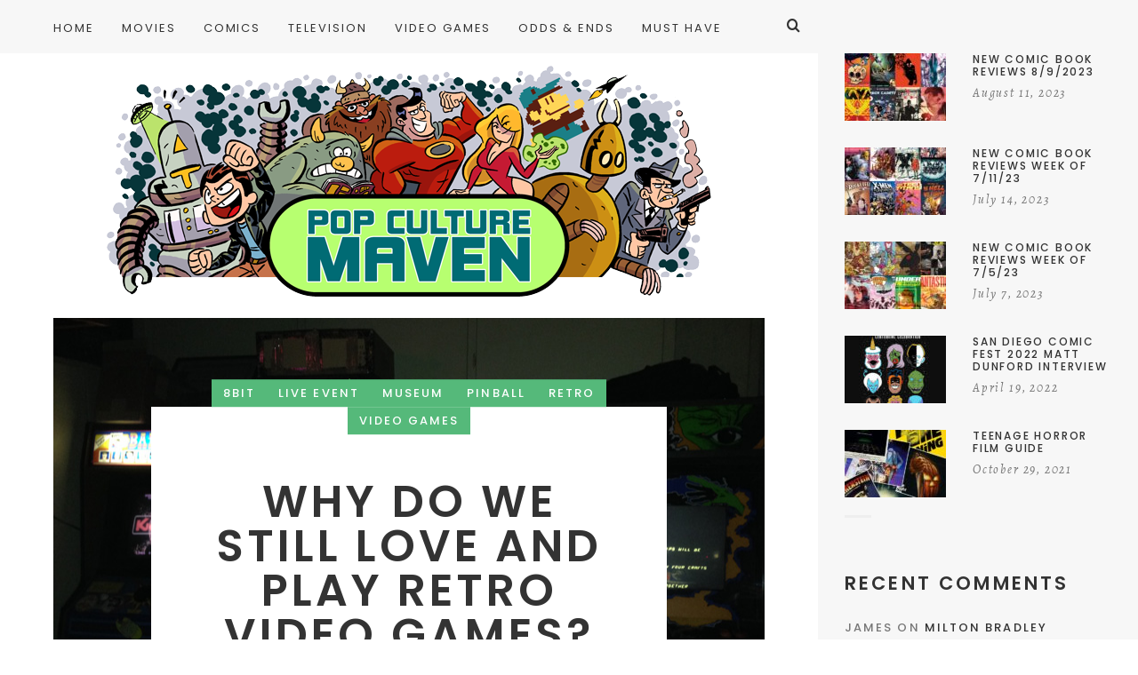

--- FILE ---
content_type: text/html; charset=UTF-8
request_url: https://www.popculturemaven.com/games/why-do-we-still-love-and-play-retro-video-games/
body_size: 17556
content:
<!doctype html>

<html lang="en-US" class="no-js">
<head>
<meta charset="UTF-8">
<meta http-equiv="X-UA-Compatible" content="IE=edge">
<meta name="viewport" content="width=device-width,initial-scale=1.0">

<title>Why Do We Still Love And Play Retro Video Games? &#8211; Pop Culture Maven</title>
<meta name='robots' content='max-image-preview:large' />
<link rel='dns-prefetch' href='//fonts.googleapis.com' />
<link rel="alternate" type="application/rss+xml" title="Pop Culture Maven &raquo; Feed" href="https://www.popculturemaven.com/feed/" />
<link rel="alternate" type="application/rss+xml" title="Pop Culture Maven &raquo; Comments Feed" href="https://www.popculturemaven.com/comments/feed/" />
<link rel="alternate" type="application/rss+xml" title="Pop Culture Maven &raquo; Why Do We Still Love And Play Retro Video Games? Comments Feed" href="https://www.popculturemaven.com/games/why-do-we-still-love-and-play-retro-video-games/feed/" />
<link rel='stylesheet' id='wp-block-library-css' href='https://www.popculturemaven.com/wp-includes/css/dist/block-library/style.css?ver=6.4.7' type='text/css' media='all' />
<style id='classic-theme-styles-inline-css' type='text/css'>
/**
 * These rules are needed for backwards compatibility.
 * They should match the button element rules in the base theme.json file.
 */
.wp-block-button__link {
	color: #ffffff;
	background-color: #32373c;
	border-radius: 9999px; /* 100% causes an oval, but any explicit but really high value retains the pill shape. */

	/* This needs a low specificity so it won't override the rules from the button element if defined in theme.json. */
	box-shadow: none;
	text-decoration: none;

	/* The extra 2px are added to size solids the same as the outline versions.*/
	padding: calc(0.667em + 2px) calc(1.333em + 2px);

	font-size: 1.125em;
}

.wp-block-file__button {
	background: #32373c;
	color: #ffffff;
	text-decoration: none;
}

</style>
<style id='global-styles-inline-css' type='text/css'>
body{--wp--preset--color--black: #000000;--wp--preset--color--cyan-bluish-gray: #abb8c3;--wp--preset--color--white: #ffffff;--wp--preset--color--pale-pink: #f78da7;--wp--preset--color--vivid-red: #cf2e2e;--wp--preset--color--luminous-vivid-orange: #ff6900;--wp--preset--color--luminous-vivid-amber: #fcb900;--wp--preset--color--light-green-cyan: #7bdcb5;--wp--preset--color--vivid-green-cyan: #00d084;--wp--preset--color--pale-cyan-blue: #8ed1fc;--wp--preset--color--vivid-cyan-blue: #0693e3;--wp--preset--color--vivid-purple: #9b51e0;--wp--preset--gradient--vivid-cyan-blue-to-vivid-purple: linear-gradient(135deg,rgba(6,147,227,1) 0%,rgb(155,81,224) 100%);--wp--preset--gradient--light-green-cyan-to-vivid-green-cyan: linear-gradient(135deg,rgb(122,220,180) 0%,rgb(0,208,130) 100%);--wp--preset--gradient--luminous-vivid-amber-to-luminous-vivid-orange: linear-gradient(135deg,rgba(252,185,0,1) 0%,rgba(255,105,0,1) 100%);--wp--preset--gradient--luminous-vivid-orange-to-vivid-red: linear-gradient(135deg,rgba(255,105,0,1) 0%,rgb(207,46,46) 100%);--wp--preset--gradient--very-light-gray-to-cyan-bluish-gray: linear-gradient(135deg,rgb(238,238,238) 0%,rgb(169,184,195) 100%);--wp--preset--gradient--cool-to-warm-spectrum: linear-gradient(135deg,rgb(74,234,220) 0%,rgb(151,120,209) 20%,rgb(207,42,186) 40%,rgb(238,44,130) 60%,rgb(251,105,98) 80%,rgb(254,248,76) 100%);--wp--preset--gradient--blush-light-purple: linear-gradient(135deg,rgb(255,206,236) 0%,rgb(152,150,240) 100%);--wp--preset--gradient--blush-bordeaux: linear-gradient(135deg,rgb(254,205,165) 0%,rgb(254,45,45) 50%,rgb(107,0,62) 100%);--wp--preset--gradient--luminous-dusk: linear-gradient(135deg,rgb(255,203,112) 0%,rgb(199,81,192) 50%,rgb(65,88,208) 100%);--wp--preset--gradient--pale-ocean: linear-gradient(135deg,rgb(255,245,203) 0%,rgb(182,227,212) 50%,rgb(51,167,181) 100%);--wp--preset--gradient--electric-grass: linear-gradient(135deg,rgb(202,248,128) 0%,rgb(113,206,126) 100%);--wp--preset--gradient--midnight: linear-gradient(135deg,rgb(2,3,129) 0%,rgb(40,116,252) 100%);--wp--preset--font-size--small: 13px;--wp--preset--font-size--medium: 20px;--wp--preset--font-size--large: 36px;--wp--preset--font-size--x-large: 42px;--wp--preset--spacing--20: 0.44rem;--wp--preset--spacing--30: 0.67rem;--wp--preset--spacing--40: 1rem;--wp--preset--spacing--50: 1.5rem;--wp--preset--spacing--60: 2.25rem;--wp--preset--spacing--70: 3.38rem;--wp--preset--spacing--80: 5.06rem;--wp--preset--shadow--natural: 6px 6px 9px rgba(0, 0, 0, 0.2);--wp--preset--shadow--deep: 12px 12px 50px rgba(0, 0, 0, 0.4);--wp--preset--shadow--sharp: 6px 6px 0px rgba(0, 0, 0, 0.2);--wp--preset--shadow--outlined: 6px 6px 0px -3px rgba(255, 255, 255, 1), 6px 6px rgba(0, 0, 0, 1);--wp--preset--shadow--crisp: 6px 6px 0px rgba(0, 0, 0, 1);}:where(.is-layout-flex){gap: 0.5em;}:where(.is-layout-grid){gap: 0.5em;}body .is-layout-flow > .alignleft{float: left;margin-inline-start: 0;margin-inline-end: 2em;}body .is-layout-flow > .alignright{float: right;margin-inline-start: 2em;margin-inline-end: 0;}body .is-layout-flow > .aligncenter{margin-left: auto !important;margin-right: auto !important;}body .is-layout-constrained > .alignleft{float: left;margin-inline-start: 0;margin-inline-end: 2em;}body .is-layout-constrained > .alignright{float: right;margin-inline-start: 2em;margin-inline-end: 0;}body .is-layout-constrained > .aligncenter{margin-left: auto !important;margin-right: auto !important;}body .is-layout-constrained > :where(:not(.alignleft):not(.alignright):not(.alignfull)){max-width: var(--wp--style--global--content-size);margin-left: auto !important;margin-right: auto !important;}body .is-layout-constrained > .alignwide{max-width: var(--wp--style--global--wide-size);}body .is-layout-flex{display: flex;}body .is-layout-flex{flex-wrap: wrap;align-items: center;}body .is-layout-flex > *{margin: 0;}body .is-layout-grid{display: grid;}body .is-layout-grid > *{margin: 0;}:where(.wp-block-columns.is-layout-flex){gap: 2em;}:where(.wp-block-columns.is-layout-grid){gap: 2em;}:where(.wp-block-post-template.is-layout-flex){gap: 1.25em;}:where(.wp-block-post-template.is-layout-grid){gap: 1.25em;}.has-black-color{color: var(--wp--preset--color--black) !important;}.has-cyan-bluish-gray-color{color: var(--wp--preset--color--cyan-bluish-gray) !important;}.has-white-color{color: var(--wp--preset--color--white) !important;}.has-pale-pink-color{color: var(--wp--preset--color--pale-pink) !important;}.has-vivid-red-color{color: var(--wp--preset--color--vivid-red) !important;}.has-luminous-vivid-orange-color{color: var(--wp--preset--color--luminous-vivid-orange) !important;}.has-luminous-vivid-amber-color{color: var(--wp--preset--color--luminous-vivid-amber) !important;}.has-light-green-cyan-color{color: var(--wp--preset--color--light-green-cyan) !important;}.has-vivid-green-cyan-color{color: var(--wp--preset--color--vivid-green-cyan) !important;}.has-pale-cyan-blue-color{color: var(--wp--preset--color--pale-cyan-blue) !important;}.has-vivid-cyan-blue-color{color: var(--wp--preset--color--vivid-cyan-blue) !important;}.has-vivid-purple-color{color: var(--wp--preset--color--vivid-purple) !important;}.has-black-background-color{background-color: var(--wp--preset--color--black) !important;}.has-cyan-bluish-gray-background-color{background-color: var(--wp--preset--color--cyan-bluish-gray) !important;}.has-white-background-color{background-color: var(--wp--preset--color--white) !important;}.has-pale-pink-background-color{background-color: var(--wp--preset--color--pale-pink) !important;}.has-vivid-red-background-color{background-color: var(--wp--preset--color--vivid-red) !important;}.has-luminous-vivid-orange-background-color{background-color: var(--wp--preset--color--luminous-vivid-orange) !important;}.has-luminous-vivid-amber-background-color{background-color: var(--wp--preset--color--luminous-vivid-amber) !important;}.has-light-green-cyan-background-color{background-color: var(--wp--preset--color--light-green-cyan) !important;}.has-vivid-green-cyan-background-color{background-color: var(--wp--preset--color--vivid-green-cyan) !important;}.has-pale-cyan-blue-background-color{background-color: var(--wp--preset--color--pale-cyan-blue) !important;}.has-vivid-cyan-blue-background-color{background-color: var(--wp--preset--color--vivid-cyan-blue) !important;}.has-vivid-purple-background-color{background-color: var(--wp--preset--color--vivid-purple) !important;}.has-black-border-color{border-color: var(--wp--preset--color--black) !important;}.has-cyan-bluish-gray-border-color{border-color: var(--wp--preset--color--cyan-bluish-gray) !important;}.has-white-border-color{border-color: var(--wp--preset--color--white) !important;}.has-pale-pink-border-color{border-color: var(--wp--preset--color--pale-pink) !important;}.has-vivid-red-border-color{border-color: var(--wp--preset--color--vivid-red) !important;}.has-luminous-vivid-orange-border-color{border-color: var(--wp--preset--color--luminous-vivid-orange) !important;}.has-luminous-vivid-amber-border-color{border-color: var(--wp--preset--color--luminous-vivid-amber) !important;}.has-light-green-cyan-border-color{border-color: var(--wp--preset--color--light-green-cyan) !important;}.has-vivid-green-cyan-border-color{border-color: var(--wp--preset--color--vivid-green-cyan) !important;}.has-pale-cyan-blue-border-color{border-color: var(--wp--preset--color--pale-cyan-blue) !important;}.has-vivid-cyan-blue-border-color{border-color: var(--wp--preset--color--vivid-cyan-blue) !important;}.has-vivid-purple-border-color{border-color: var(--wp--preset--color--vivid-purple) !important;}.has-vivid-cyan-blue-to-vivid-purple-gradient-background{background: var(--wp--preset--gradient--vivid-cyan-blue-to-vivid-purple) !important;}.has-light-green-cyan-to-vivid-green-cyan-gradient-background{background: var(--wp--preset--gradient--light-green-cyan-to-vivid-green-cyan) !important;}.has-luminous-vivid-amber-to-luminous-vivid-orange-gradient-background{background: var(--wp--preset--gradient--luminous-vivid-amber-to-luminous-vivid-orange) !important;}.has-luminous-vivid-orange-to-vivid-red-gradient-background{background: var(--wp--preset--gradient--luminous-vivid-orange-to-vivid-red) !important;}.has-very-light-gray-to-cyan-bluish-gray-gradient-background{background: var(--wp--preset--gradient--very-light-gray-to-cyan-bluish-gray) !important;}.has-cool-to-warm-spectrum-gradient-background{background: var(--wp--preset--gradient--cool-to-warm-spectrum) !important;}.has-blush-light-purple-gradient-background{background: var(--wp--preset--gradient--blush-light-purple) !important;}.has-blush-bordeaux-gradient-background{background: var(--wp--preset--gradient--blush-bordeaux) !important;}.has-luminous-dusk-gradient-background{background: var(--wp--preset--gradient--luminous-dusk) !important;}.has-pale-ocean-gradient-background{background: var(--wp--preset--gradient--pale-ocean) !important;}.has-electric-grass-gradient-background{background: var(--wp--preset--gradient--electric-grass) !important;}.has-midnight-gradient-background{background: var(--wp--preset--gradient--midnight) !important;}.has-small-font-size{font-size: var(--wp--preset--font-size--small) !important;}.has-medium-font-size{font-size: var(--wp--preset--font-size--medium) !important;}.has-large-font-size{font-size: var(--wp--preset--font-size--large) !important;}.has-x-large-font-size{font-size: var(--wp--preset--font-size--x-large) !important;}
.wp-block-navigation a:where(:not(.wp-element-button)){color: inherit;}
:where(.wp-block-post-template.is-layout-flex){gap: 1.25em;}:where(.wp-block-post-template.is-layout-grid){gap: 1.25em;}
:where(.wp-block-columns.is-layout-flex){gap: 2em;}:where(.wp-block-columns.is-layout-grid){gap: 2em;}
.wp-block-pullquote{font-size: 1.5em;line-height: 1.6;}
</style>
<link rel='stylesheet' id='cm-frontend-css' href='https://www.popculturemaven.com/wp-content/plugins/constellation//assets/css/frontend.css?ver=6.4.7' type='text/css' media='all' />
<link rel='stylesheet' id='contact-form-7-css' href='https://www.popculturemaven.com/wp-content/plugins/contact-form-7/includes/css/styles.css?ver=5.8.4' type='text/css' media='all' />
<link rel='stylesheet' id='hygge-google-fonts-css' href='//fonts.googleapis.com/css?family=Open+Sans%3Aregular%2C100%2C100italic%2C200%2C200italic%2C300%2C300italic%2Cregular%2Citalic%2C400%2C400italic%2C700%2C700italic%7CPoppins%3Aregular%7CPoppins%3A500%7CAlegreya%3Aitalic%7CPoppins%3A600%7CPoppins%3A500%7CPoppins%3A500%7CPoppins%3A600%7CPoppins%3A500%7CPoppins%3A500%7CPoppins%3Aregular%7COpen+Sans%3A300italic%7C&#038;subset=latin&#038;ver=1.6.7' type='text/css' media='all' />
<link rel='stylesheet' id='hygge-main-css' href='https://www.popculturemaven.com/wp-content/themes/hygge/style.css?ver=1.6.7' type='text/css' media='all' />
<link rel='stylesheet' id='hygge-icons-css' href='https://www.popculturemaven.com/wp-content/themes/hygge/icons/style.css?ver=1.6.7' type='text/css' media='all' />
<link rel='stylesheet' id='hygge-compiled-css' href='https://www.popculturemaven.com/wp-content/themes/hygge/stylesheet/compiled.css?ver=1.6.7' type='text/css' media='all' />
<style id='hygge-compiled-inline-css' type='text/css'>
/* Colors: Primary
*------------------------------------------------------------*/

a:hover,
h1 a:hover,
h2 a:hover,
h3 a:hover,
h4 a:hover,
h5 a:hover,
h6 a:hover,
.social-nav .item:hover,
.on.hygge-dropdown .hygge-dropdown__handle,
.hygge-dropdown .hygge-dropdown__handle:hover,
.hygge-dropdown .hygge-dropdown__menu ul li a[selected]:after,
.hygge-nav--mobile-btn:hover,
.header__search__toggle.on,
.header__search__toggle:hover,
#comments .comment__content a:hover,
.editor-content p a:not(.button),
.editor-content .sideblock a:hover,
.loop-container--style-widget-list article a:hover .post__title,
.loop-container--style-related .post a:hover .post__title,
.pagination__classic a:hover,
.tagcloud a:hover,
.woocommerce-loop .products .product .price ins,
.woocommerce-loop .products .product a:hover .woocommerce-loop-product__title,
.single-woocommerce .summary .price ins,
.single-woocommerce .summary .woocommerce-review-link:hover,
.shop_attributes a:hover,
.variations a:hover,
.shop_table a:hover,
#reviews .commentlist .comment .comment-text a:hover,
#reviews #respond .comment-form-rating .stars span:hover a,
#reviews #respond .comment-form-rating .stars.selected a,
.product_list_widget a:hover .post__title,
.product_list_widget .price ins,
.widget_shopping_cart .remove:hover,
.widget_shopping_cart .total .label,
.widget_rating_filter li.chosen a .star--full,
.widget_rating_filter a:hover .star--full,
.cart_totals .shipping-calculator-button,
.woocommerce-checkout-review-order-table .shipping-calculator-button
{
	color: #55b97a;
}

.hygge-ui-arrows .hygge-ui-arrow:hover,
.hygge-media-hover .hygge-media-hover__hover,
.blockquote-wrapper,
.button,
.button--black:hover,
.button--grey:hover,
input[type="submit"],
button[type="submit"],
input[type="button"],
button[type="button"],
.mejs-container .mejs-controls .mejs-button.mejs-playpause-button.mejs-pause,
.hygge-nav--classic > .menu > ul > li > a:after,
#comments .comment.bypostauthor > .comment-body .comment__image img,
#comments .pingback.bypostauthor > .comment-body .comment__image img,
#comments .comment__links a:hover,
.post__category .items a,
.null-instagram-feed p a,
.widget_hygge_image_banner .item__text,
.hygge-lightbox__close:hover,
.hygge-product-category-menu > ul > li > a:after,
.wc-tabs-wrapper .wc-tabs li a:after,
.price_slider_wrapper .button:hover,
.cart_totals .wc-proceed-to-checkout .checkout-button:hover,
.woocommerce-checkout-review-order-table .wc-proceed-to-checkout,
form.woocommerce-checkout #place_order:hover,
.hygge-ui-arrows .hygge-ui-arrow:hover,
.hygge-media-hover .hygge-media-hover__hover
{
	background-color: #55b97a;
}




/* Typography
*------------------------------------------------------------*/

/* Body font */
html {
	font-family: "Open Sans",sans-serif;
	font-weight: 400;
	font-style: normal;
	font-size: 16px;
	line-height: 2em;
	text-transform: none;
	letter-spacing: em;
}

.font-size--reset { 16px; }

input[type="text"],
input[type="textfield"],
input[type="search"],
input[type="email"],
input[type="password"],
input[type="date"],
input[type="tel"],
input[type="url"],
textarea,
select
{
	font-family: Open Sans;
	font-weight: 400;
	font-size: 16px;
}



/* Navigation */
.font--navigation,
.hygge-nav--mobile .menu,
.hygge-nav--classic
{
	font-family: "Poppins",sans-serif;
	font-weight: 400;
	font-style: normal;
	font-size: 13px;
	line-height: 1.2em;
	text-transform: uppercase;
	letter-spacing: 0.15em;
}



/* Label */
.label,
.button,
.comment .comment-respond small,
.header__search input[type="text"]::-webkit-input-placeholder,
.header__search input[type="search"]::-webkit-input-placeholder,
.hygge-form-label label,
.pagination__classic,
.widget_nav_menu ul,
.widget_pages ul,
.widget_archive ul,
.widget_categories ul,
.widget_meta ul,
.widget_recent_comments ul,
.widget_recent_entries ul,
.widget_upcoming_events_widget ul,
.widget_authors ul,
.widget_product_categories ul,
.widget_rating_filter ul,
.widget_layered_nav ul,
.widget_layered_nav_filters ul,
.widget_calendar thead th,
.widget_calendar tfoot td,
.tagcloud,
.wc-tabs-wrapper .wc-tabs li a,
.woocommerce-message,
.widget_rating_filter .chosen a:before,
.widget_layered_nav .chosen a:before,
.widget_layered_nav_filters .chosen a:before,
.price_slider_wrapper .price_label,
.theme-hygge #lang_sel,
.theme-hygge #lang_sel_click,
#comments .comment__meta,
form label,
.hygge-select-wrap select,
.focused.hygge-form-label label,
.loop-container article.sticky .post__media:after,
.post__content ol > li:before,
.wp-caption-text,
.gallery-caption,
cite,
table,
.null-instagram-feed p a,
.woocommerce-loop .products .product .price,
.onsale,
.single-woocommerce .summary .price .woocommerce-price-suffix,
.shop_attributes th,
.shop_attributes td,
.variations th,
.variations td,
.shop_table th,
.shop_table td,
#reviews .commentlist .comment .meta,
.product_list_widget .price
{
	font-family: "Poppins",sans-serif;
	font-weight: 500;
	font-style: normal;
	font-size: 13px;
	line-height: 1.8em;
	text-transform: uppercase;
	letter-spacing: 0.16em;
}

.hygge-select-wrap select {
	text-transform: uppercase !important;
}

form.woocommerce-checkout #billing_address_2_field {
	padding-top: 11.7;
}



/* Label Italic */
.label--italic,
.comment-respond .logged-in-as,
.cart_totals .shipping-calculator-button,
.woocommerce-checkout-review-order-table .shipping-calculator-button
{
	font-family: "Alegreya",sans-serif;
	font-weight: 400;
	font-style: italic;
	font-size: 14px;
	line-height: 1.6em;
	text-transform: none;
	letter-spacing: 0.13em;

}



h1, .h1 {
	font-family: "Poppins",sans-serif;
	font-weight: 600;
	font-style: normal;
	font-size: 50px;
	line-height: 1.1em;
	text-transform: uppercase;
	letter-spacing: 0.08em;
}

@media only screen and (max-width: 599px) {
  h1, .h1 {
    font-size: 30px;
  }
}

.dropcap {
	font-family: "Poppins",sans-serif;
	font-size: 50px;
}



h2, .h2 {
	font-family: "Poppins",sans-serif;
	font-weight: 500;
	font-style: normal;
	font-size: 44px;
	line-height: 1.1em;
	text-transform: uppercase;
	letter-spacing: 0.08em;
}

@media only screen and (max-width: 599px) {
  h2, .h2 {
    font-size: 26.4px;
  }
}




h3, .h3,
.single-woocommerce .summary .product_title {
	font-family: "Poppins",sans-serif;
	font-weight: 500;
	font-style: normal;
	font-size: 33px;
	line-height: 1.1em;
	text-transform: uppercase;
	letter-spacing: 0.08em;
}

@media only screen and (max-width: 599px) {
  h3, .h3 {
    font-size: 19.8px;
  }
}



h4, .h4,
.hygge-wc-categories-banners li .woocommerce-loop-category__title,
#reviews #respond .comment-reply-title,
form.woocommerce-checkout h3
{
	font-family: "Poppins",sans-serif;
	font-weight: 600;
	font-style: normal;
	font-size: 21px;
	line-height: 1.2em;
	text-transform: uppercase;
	letter-spacing: 0.15em;
}

@media only screen and (max-width: 599px) {
  h4, .h4 {
    font-size: 14.7px;
  }
}


.null-instagram-feed .widget__title ~ p a {
	top: calc( 60px + 21px );
}



h5, .h5,
.shop_attributes td.product-name,
.variations td.product-name,
.shop_table td.product-name,
.cart_totals .shop_table th,
.cart_totals.shop_table th,
.woocommerce-checkout-review-order-table .shop_table th,
.woocommerce-checkout-review-order-table.shop_table th,
.cart_totals .shop_table .order-total strong,
.cart_totals.shop_table .order-total strong,
.woocommerce-checkout-review-order-table .shop_table .order-total strong,
.woocommerce-checkout-review-order-table.shop_table .order-total strong
{
	font-family: "Poppins",sans-serif;
	font-weight: 500;
	font-style: normal;
	font-size: 18px;
	line-height: 1.2em;
	text-transform: uppercase;
	letter-spacing: 0.14em;
}

@media only screen and (max-width: 1170px) {
	.post__navigation .post__navigation__item .post__navigation__text .post__title
	{
		font-family: "Poppins",sans-serif;
		font-weight: 500;
		font-style: normal;
		font-size: 18px;
		line-height: 1.2em;
		text-transform: uppercase;
		letter-spacing: 0.14em;
	}
}



h6, .h6 {
	font-family: "Poppins",sans-serif;
	font-weight: 500;
	font-style: normal;
	font-size: 12px;
	line-height: 1.2em;
	text-transform: uppercase;
	letter-spacing: 0.15em;
}



/* Description */
.description-heading,
.highlighted-p,
.widget_calendar caption,
.single-woocommerce .summary .price
{
	font-family: "Poppins",sans-serif;
	font-weight: 400;
	font-style: normal;
	font-size: 22px;
	line-height: 1.4em;
	text-transform: uppercase;
	letter-spacing: 0.16em;
}

@media only screen and (max-width: 599px) {
	.description-heading,
	.highlighted-p,
	.widget_calendar caption,
	.single-woocommerce .summary .price {
    font-size: 15.4px;
  }
}




/* Blockquote */
blockquote {
	font-family: "Open Sans",sans-serif;
	font-weight: 300;
	font-style: italic;
	font-size: 24px;
	line-height: 1.6em;
	text-transform: none;
	letter-spacing: em;
}



h1 + .hygge-separator--small {
	margin-top: -25px;
}
h2 + .hygge-separator--small {
	margin-top: -17.6px;
}
h3 + .hygge-separator--small {
	margin-top: -9.9px;
}
h4 + .hygge-separator--small {
	margin-top: -2.1px;
}
h5 + .hygge-separator--small {
	margin-top: -1.8px;
}
h6 + .hygge-separator--small {
	margin-top: -1.2px;
}

@media only screen and (min-width: 600px) {
	h1 + .hygge-separator--small {
		margin-top: -40px;
	}
	h2 + .hygge-separator--small {
		margin-top: -30.8px;
	}
	h3 + .hygge-separator--small {
		margin-top: -19.8px;
	}
	h4 + .hygge-separator--small {
		margin-top: -4.2px;
	}
	h5 + .hygge-separator--small {
		margin-top: -3.6px;
	}
	h6 + .hygge-separator--small {
		margin-top: -2.4px;
	}

	<!-- Hygge Sideblock override  -->

	.hygge-sideblock h1 + .hygge-separator--small {
		margin-top: -25px;
	}
	.hygge-sideblock h2 + .hygge-separator--small {
		margin-top: -17.6px;
	}
	.hygge-sideblock h3 + .hygge-separator--small {
		margin-top: -9.9px;
	}
	.hygge-sideblock h4 + .hygge-separator--small {
		margin-top: -2.1px;
	}
	.hygge-sideblock h5 + .hygge-separator--small {
		margin-top: -1.8px;
	}
	.hygge-sideblock h6 + .hygge-separator--small {
		margin-top: -1.2px;
	}
}




</style>
<link rel='stylesheet' id='mediaelement-css' href='https://www.popculturemaven.com/wp-includes/js/mediaelement/mediaelementplayer-legacy.min.css?ver=4.2.17' type='text/css' media='all' />
<link rel='stylesheet' id='wp-mediaelement-css' href='https://www.popculturemaven.com/wp-includes/js/mediaelement/wp-mediaelement.css?ver=6.4.7' type='text/css' media='all' />
<link rel='stylesheet' id='hygge-child-main-css' href='https://www.popculturemaven.com/wp-content/themes/hygge-child/style.css?ver=6.4.7' type='text/css' media='all' />
<script type="text/javascript" src="https://www.popculturemaven.com/wp-content/themes/hygge/js/init.js?ver=1.6.7" id="hygge-init-js"></script>
<script type="text/javascript" id="hygge-init-js-after">
/* <![CDATA[ */
if( typeof hygge === 'undefined' ){ var hygge = {}; }hygge.baseUrl = 'https://www.popculturemaven.com';
hygge.version = '1.6.7';
hygge.loaderImg = 'https://www.popculturemaven.com/wp-content/uploads/2018/12/pcmloader.gif';
/* ]]> */
</script>
<script type="text/javascript" src="https://www.popculturemaven.com/wp-includes/js/jquery/jquery.js?ver=3.7.1" id="jquery-core-js"></script>
<script type="text/javascript" src="https://www.popculturemaven.com/wp-includes/js/jquery/jquery-migrate.js?ver=3.4.1" id="jquery-migrate-js"></script>
<link rel="https://api.w.org/" href="https://www.popculturemaven.com/wp-json/" /><link rel="alternate" type="application/json" href="https://www.popculturemaven.com/wp-json/wp/v2/posts/2645" /><link rel="EditURI" type="application/rsd+xml" title="RSD" href="https://www.popculturemaven.com/xmlrpc.php?rsd" />
<meta name="generator" content="WordPress 6.4.7" />
<link rel="canonical" href="https://www.popculturemaven.com/games/why-do-we-still-love-and-play-retro-video-games/" />
<link rel='shortlink' href='https://www.popculturemaven.com/?p=2645' />
<link rel="alternate" type="application/json+oembed" href="https://www.popculturemaven.com/wp-json/oembed/1.0/embed?url=https%3A%2F%2Fwww.popculturemaven.com%2Fgames%2Fwhy-do-we-still-love-and-play-retro-video-games%2F" />
<link rel="alternate" type="text/xml+oembed" href="https://www.popculturemaven.com/wp-json/oembed/1.0/embed?url=https%3A%2F%2Fwww.popculturemaven.com%2Fgames%2Fwhy-do-we-still-love-and-play-retro-video-games%2F&#038;format=xml" />
<style type="text/css">.recentcomments a{display:inline !important;padding:0 !important;margin:0 !important;}</style>
<!-- Jetpack Open Graph Tags -->
<meta property="og:type" content="article" />
<meta property="og:title" content="Why Do We Still Love And Play Retro Video Games?" />
<meta property="og:url" content="https://www.popculturemaven.com/games/why-do-we-still-love-and-play-retro-video-games/" />
<meta property="og:description" content="On the eve of the next generation of video game systems PS4 and XBox One, I find it ironic that you can talk to most video gamers and at some point you almost always start talking about playing gam…" />
<meta property="article:published_time" content="2013-11-11T08:24:02+00:00" />
<meta property="article:modified_time" content="2013-11-11T08:24:02+00:00" />
<meta property="og:site_name" content="Pop Culture Maven" />
<meta property="og:image" content="https://www.popculturemaven.com/wp-content/uploads/2013/11/laser-games.jpg" />
<meta property="og:image:width" content="800" />
<meta property="og:image:height" content="600" />
<meta property="og:image:alt" content="" />
<meta property="og:locale" content="en_US" />
<meta name="twitter:text:title" content="Why Do We Still Love And Play Retro Video Games?" />
<meta name="twitter:image" content="https://www.popculturemaven.com/wp-content/uploads/2013/11/laser-games.jpg?w=640" />
<meta name="twitter:card" content="summary_large_image" />

<!-- End Jetpack Open Graph Tags -->
<link rel="icon" href="https://www.popculturemaven.com/wp-content/uploads/2018/12/favicon-62x62.jpg" sizes="32x32" />
<link rel="icon" href="https://www.popculturemaven.com/wp-content/uploads/2018/12/favicon-390x390.jpg" sizes="192x192" />
<link rel="apple-touch-icon" href="https://www.popculturemaven.com/wp-content/uploads/2018/12/favicon-390x390.jpg" />
<meta name="msapplication-TileImage" content="https://www.popculturemaven.com/wp-content/uploads/2018/12/favicon-390x390.jpg" />
</head>



<body data-rsssl=1 class="post-template-default single single-post postid-2645 single-format-standard theme-hygge why-do-we-still-love-and-play-retro-video-games js-ajax-load-pages hygge-featured-visible--true notif--false hygge-sticky-header--true hygge-sidebar--true">
<div class="hygge-loader hygge-loader--body"></div>



<nav class="hygge-nav--mobile grey-mode">
	<div class="nano-content">
	<div class="nano-content-inwrap">
		<a href="#" class="hygge-nav--mobile-btn js-hygge-nav-toggle label">Close</a>
		<div class="menu"><ul><li  class="menu-item menu-item-type-custom menu-item-object-custom menu-item-home menu-item-15025"><a href="https://www.popculturemaven.com" class="" data-loader-img=""><strong>Home</strong><i class="has-dropdown-icon"></i></a></li>
<li  class="menu-item menu-item-type-taxonomy menu-item-object-category menu-item-25"><a href="https://www.popculturemaven.com/category/movies/" class="" data-loader-img=""><strong>Movies</strong><i class="has-dropdown-icon"></i></a></li>
<li  class="menu-item menu-item-type-taxonomy menu-item-object-category menu-item-21"><a href="https://www.popculturemaven.com/category/comics/" class="" data-loader-img=""><strong>Comics</strong><i class="has-dropdown-icon"></i></a></li>
<li  class="menu-item menu-item-type-taxonomy menu-item-object-category menu-item-24"><a href="https://www.popculturemaven.com/category/tv/" class="" data-loader-img=""><strong>Television</strong><i class="has-dropdown-icon"></i></a></li>
<li  class="menu-item menu-item-type-taxonomy menu-item-object-category current-post-ancestor current-menu-parent current-post-parent menu-item-22"><a href="https://www.popculturemaven.com/category/games/" class="" data-loader-img=""><strong>Video Games</strong><i class="has-dropdown-icon"></i></a></li>
<li  class="menu-item menu-item-type-taxonomy menu-item-object-category menu-item-23"><a href="https://www.popculturemaven.com/category/oddsends/" class="" data-loader-img=""><strong>Odds &#038; Ends</strong><i class="has-dropdown-icon"></i></a></li>
<li  class="menu-item menu-item-type-taxonomy menu-item-object-category menu-item-10579"><a href="https://www.popculturemaven.com/category/musthave/" class="" data-loader-img=""><strong>Must Have</strong><i class="has-dropdown-icon"></i></a></li>
</ul></div><form class="search-form" method="get" action="https://www.popculturemaven.com">


<div class="hygge-form-label"><label>Search</label><input type="text" class="textfield" name="s" required="required" placeholder="Search"></div>


	<a href="#" class="close">×</a>
	<i class="hygge-icon-search"></i>
	<input type="submit" class="submit">
</form>
	</div>
	</div>
</nav>


<div class="hygge-layout-wrapper">
<div class="hygge-layout-main">

<header id="header" class="header ">

	<div class="header__inwrap ">
		<div class="header__search__toggle"><i class="hygge-icon-search"></i></div>

		
		<div class="header__search">
			<form class="search-form" method="get" action="https://www.popculturemaven.com">


<div class="hygge-form-label"><label>Search</label><input type="text" class="textfield" name="s" required="required" placeholder="Search"></div>


	<a href="#" class="close">×</a>
	<i class="hygge-icon-search"></i>
	<input type="submit" class="submit">
</form>
		</div>

		<div class="header__menu max-width-wrapper">
			<div class="hygge-nav--classic">
				<div class="menu"><ul><li  class="menu-item menu-item-type-custom menu-item-object-custom menu-item-home menu-item-15025"><a href="https://www.popculturemaven.com" class="" data-loader-img=""><strong>Home</strong><i class="has-dropdown-icon"></i></a></li>
<li  class="menu-item menu-item-type-taxonomy menu-item-object-category menu-item-25"><a href="https://www.popculturemaven.com/category/movies/" class="" data-loader-img=""><strong>Movies</strong><i class="has-dropdown-icon"></i></a></li>
<li  class="menu-item menu-item-type-taxonomy menu-item-object-category menu-item-21"><a href="https://www.popculturemaven.com/category/comics/" class="" data-loader-img=""><strong>Comics</strong><i class="has-dropdown-icon"></i></a></li>
<li  class="menu-item menu-item-type-taxonomy menu-item-object-category menu-item-24"><a href="https://www.popculturemaven.com/category/tv/" class="" data-loader-img=""><strong>Television</strong><i class="has-dropdown-icon"></i></a></li>
<li  class="menu-item menu-item-type-taxonomy menu-item-object-category current-post-ancestor current-menu-parent current-post-parent menu-item-22"><a href="https://www.popculturemaven.com/category/games/" class="" data-loader-img=""><strong>Video Games</strong><i class="has-dropdown-icon"></i></a></li>
<li  class="menu-item menu-item-type-taxonomy menu-item-object-category menu-item-23"><a href="https://www.popculturemaven.com/category/oddsends/" class="" data-loader-img=""><strong>Odds &#038; Ends</strong><i class="has-dropdown-icon"></i></a></li>
<li  class="menu-item menu-item-type-taxonomy menu-item-object-category menu-item-10579"><a href="https://www.popculturemaven.com/category/musthave/" class="" data-loader-img=""><strong>Must Have</strong><i class="has-dropdown-icon"></i></a></li>
</ul></div>			</div>
		</div>

	</div>

</header>

<a href="#" class="hygge-nav--mobile-btn js-hygge-nav-toggle label">Menu &amp; Search<i class="has-dropdown-icon"></i></a>

<div class="hygge-logo">
	<a href="https://www.popculturemaven.com/">
					<img src="https://www.popculturemaven.com/wp-content/uploads/2018/12/logo.png" alt="Pop Culture Maven" class="main" style="width: px" />
			</a>
</div>



<!-- wrapper -->
<div id="content-wrapper" class="content-wrapper">
	<div id="content-wrapper-inside" class="content-wrapper__inside">

		<div class='max-width-wrapper'><div class='hygge-cover hygge-cover--type-notebook hygge-cover--overlay'><div class='hygge-cover__blurred' style='background-image:url(https://www.popculturemaven.com/wp-content/uploads/2013/11/laser-games.jpg);'></div><div class='hygge-cover__media element-modular-loading' style='background-image:url(https://www.popculturemaven.com/wp-content/uploads/2013/11/laser-games.jpg);'><img src='https://www.popculturemaven.com/wp-content/uploads/2013/11/laser-games.jpg' alt='Why Do We Still Love And Play Retro Video Games?'></div><div class='hygge-cover__text js-hygge-even-height '><div class='post__category js-hygge-even-height'><div class='items'><div class='item'><a class='label' href='https://www.popculturemaven.com/category/8bit/' rel='tag' style='background-color:;' data-loader-img=''>8bit</a></div><div class='item'><a class='label' href='https://www.popculturemaven.com/category/live-event/' rel='tag' style='background-color:;' data-loader-img=''>Live Event</a></div><div class='item'><a class='label' href='https://www.popculturemaven.com/category/museum/' rel='tag' style='background-color:;' data-loader-img=''>Museum</a></div><div class='item'><a class='label' href='https://www.popculturemaven.com/category/pinball/' rel='tag' style='background-color:;' data-loader-img=''>Pinball</a></div><div class='item'><a class='label' href='https://www.popculturemaven.com/category/retro-2/' rel='tag' style='background-color:;' data-loader-img=''>Retro</a></div><div class='item'><a class='label' href='https://www.popculturemaven.com/category/games/' rel='tag' style='background-color:;' data-loader-img=''>Video Games</a></div></div></div><h1 class='post__title'>Why Do We Still Love And Play Retro Video Games?</h1></div></div></div>
<article id="post-2645" class=" article-single article-single--post post-2645 post type-post status-publish format-standard has-post-thumbnail hentry category-8bit category-live-event category-museum category-pinball category-retro-2 category-games tag-648 tag-atari tag-batman-arkham-city tag-colecovision tag-donkey-kong tag-duck-tales tag-gottlieb tag-intellivision tag-midway tag-pinball-arcade tag-ps4 tag-sc3 tag-simpsons-arcade tag-stern tag-tempest tag-turbografx-16 tag-uncharted-3 tag-vectrex tag-williams tag-xbox-one tag-zelda" role="main" data-title="Why Do We Still Love And Play Retro Video Games?">

	<div class="post__share--sticky element-modular-loading">
<div class="post__share">

	<div class="social-nav social-nav--count-5">
						<a title="Share on Email" class="item label js-skip-ajax" href="mailto:?subject=Why%20Do%20We%20Still%20Love%20And%20Play%20Retro%20Video%20Games%3F&amp;body=On%20the%20eve%20of%20the%20next%20generation%20of%20video%20game%20systems%20PS4%20and%20XBox%20One%2C%20I%20find%20it%20ironic%20that%20you%20can%20talk%20to%20most%20video%20gamers%20and%20at%20some%20point%20you%20almost%20always%20start%20talking%20about%20playing%20games%20on%20older%20systems.%20https%3A%2F%2Fwww.popculturemaven.com%2Fgames%2Fwhy-do-we-still-love-and-play-retro-video-games%2F">
					<i class="hygge-icon-envelope-o"></i>
					<span>Email</span>
				</a>
						<a title="Share on Facebook" class="item label js-sharer js-skip-ajax" target="_blank" href="http://www.facebook.com/sharer.php?u=https%3A%2F%2Fwww.popculturemaven.com%2Fgames%2Fwhy-do-we-still-love-and-play-retro-video-games%2F">
					<i class="hygge-icon-facebook"></i>
					<span>Facebook</span>
				</a>
						<a title="Share on Twitter" class="item label js-sharer js-skip-ajax" target="_blank"  href="http://twitter.com/intent/tweet?text=Why%20Do%20We%20Still%20Love%20And%20Play%20Retro%20Video%20Games%3F&amp;url=https%3A%2F%2Fwww.popculturemaven.com%2Fgames%2Fwhy-do-we-still-love-and-play-retro-video-games%2F">
					<i class="hygge-icon-twitter"></i>
					<span>Twitter</span>
				</a>
						<a title="Share on Pinterest" class="item label js-sharer js-skip-ajax" target="_blank" href="http://pinterest.com/pin/create/button/?url=https%3A%2F%2Fwww.popculturemaven.com%2Fgames%2Fwhy-do-we-still-love-and-play-retro-video-games%2F&amp;media=https%3A%2F%2Fwww.popculturemaven.com%2Fwp-content%2Fuploads%2F2013%2F11%2Flaser-games.jpg&amp;description=Why%20Do%20We%20Still%20Love%20And%20Play%20Retro%20Video%20Games%3F">
					<i class="hygge-icon-pinterest-p"></i>
					<span>Pinterest</span>
				</a>
						<a title="Share on Tumblr" class="item label js-sharer js-skip-ajax" target="_blank" href="
					http://tumblr.com/widgets/share/tool?
					canonicalUrl=https%3A%2F%2Fwww.popculturemaven.com%2Fgames%2Fwhy-do-we-still-love-and-play-retro-video-games%2F&amp;posttype=photo&amp;content=https%3A%2F%2Fwww.popculturemaven.com%2Fwp-content%2Fuploads%2F2013%2F11%2Flaser-games.jpg&amp;title=Why%20Do%20We%20Still%20Love%20And%20Play%20Retro%20Video%20Games%3F&amp;caption=On%20the%20eve%20of%20the%20next%20generation%20of%20video%20game%20systems%20PS4%20and%20XBox%20One%2C%20I%20find%20it%20ironic%20that%20you%20can%20talk%20to%20most%20video%20gamers%20and%20at%20some%20point%20you%20almost%20always%20start%20talking%20about%20playing%20games%20on%20older%20systems.&amp;source=Pop%20Culture%20Maven&amp;via=true ">
					<i class="hygge-icon-tumblr"></i>
					<span>Tumblr</span>
				</a>
		
	</div>
</div>

</div>
	<div class="main-content">

		<div class="post__content">

			
			
			<div class="hygge-sideblock hygge-sideblock--meta ">
				
<div class="post__meta--single author--false">
	
	<div class="post__meta__item">
		<div class="post__meta__label label--italic post__meta__date">Published</div>
		<div class="post__meta__data label">
			November 11, 2013		</div>
	</div>



			<div class="post__meta__item">
			<div class="post__meta__label label--italic post__meta__comments">Comments</div>
			<div class="post__meta__data label">
				<a href="https://www.popculturemaven.com/games/why-do-we-still-love-and-play-retro-video-games/#respond">0 Comments</a>			</div>
		</div>
	

	
</div>
			</div>

			
			<div class="editor-content">
				<p><a href="https://www.popculturemaven.com/wp-content/uploads/2013/11/sc3.jpg"><img loading="lazy" decoding="async" class="aligncenter size-full wp-image-2659" alt="sc3" src="https://www.popculturemaven.com/wp-content/uploads/2013/11/sc3.jpg" width="2048" height="1154" srcset="https://www.popculturemaven.com/wp-content/uploads/2013/11/sc3.jpg 2048w, https://www.popculturemaven.com/wp-content/uploads/2013/11/sc3-300x169.jpg 300w, https://www.popculturemaven.com/wp-content/uploads/2013/11/sc3-1024x577.jpg 1024w, https://www.popculturemaven.com/wp-content/uploads/2013/11/sc3-480x270.jpg 480w" sizes="(max-width: 2048px) 100vw, 2048px" /></a></p>
<p>On the eve of the next generation of video game systems PS4 and XBox One, I find it ironic that you can talk to most video gamers and at some point you almost always start talking about playing games on older systems. I was fortunate enough over the weekend to join the <strong><a title="sc3" href="http://www.sc3videogames.com/">SC3 the Southern California Classic Collectors</a></strong> group that had it&#8217;s &#8220;meeting&#8221; at one of the members Steven&#8217;s house in Claremont. Not only were there classic consoles set up to play such as Vectrex, Sega Saturn, TurboGrafx 16, ColecoVision, Intellivision, Atari 2600 and many others. But Steve collects arcade machines and they were set up free play at the party. There were people who brought games and systems to sell or trade and there was a raffle from<strong> <a title="gamegavel.com" href="http://www.gamegavel.com/">gamegavel.com</a></strong> where the grand prize was a Vectrex system.</p>
<p><a href="https://www.popculturemaven.com/wp-content/uploads/2013/11/raffle.jpg"><img loading="lazy" decoding="async" class="aligncenter size-full wp-image-2664" alt="raffle" src="https://www.popculturemaven.com/wp-content/uploads/2013/11/raffle.jpg" width="800" height="600" srcset="https://www.popculturemaven.com/wp-content/uploads/2013/11/raffle.jpg 800w, https://www.popculturemaven.com/wp-content/uploads/2013/11/raffle-300x225.jpg 300w, https://www.popculturemaven.com/wp-content/uploads/2013/11/raffle-480x360.jpg 480w" sizes="(max-width: 800px) 100vw, 800px" /></a></p>
<p>While talking to many attendees it was very interesting that there were discussions of the new systems, there is something about playing older games that still give just as much excitement as they did back in the day. While I admit that this group is definitely skewed towards the older systems it was interesting to find out why. I was talking to one lady who had just gotten an Atari 2600 for the first time from her grandmother and was discovering the games for the first time and was really falling in love with it. While a number in the group are from the first generations of video game systems there were a lot of the newer generation that was just as excited to play the older games as I was. The best part was some very young kids who waited in line to play the Atari Super Sprint and would not stop playing. I found it quite fascinating that even though game systems get more advanced that you can have just as much fun in playing Donkey Kong or Tempest as a new PS3 game. I think that as game get more advanced they don&#8217;t create the same type of magic as 8 bit games and other older generation games do. Don&#8217;t get me wrong I love playing games like Uncharted 3, Batman Arkham City, and The Legend of Zelda Skyward Sword, but why is it we can always go back to older game and still enjoy them? Maybe game have become too advanced now days.</p>
<p>The great thing about collecting video game is that you still get to play them. I have most of the consoles that have been made and while I don&#8217;t necessarily play them all of the time, I still get that rush of firing up an old system and having just as much fun if not more than playing a newer game. Maybe some people are now discovering classic games because of Disney&#8217;s Wreck-It-Ralph that had many classic game characters in it. like Q*Bert and Pac-Man. Disney even made the game from the movie Fix It Felix Jr. into real arcade games that you can play at StarCade in Disneyland.</p>
<p><a href="https://www.popculturemaven.com/wp-content/uploads/2013/11/wreck-it-ralph.jpg"><img loading="lazy" decoding="async" class="aligncenter size-full wp-image-2662" alt="wreck-it-ralph" src="https://www.popculturemaven.com/wp-content/uploads/2013/11/wreck-it-ralph.jpg" width="800" height="371" srcset="https://www.popculturemaven.com/wp-content/uploads/2013/11/wreck-it-ralph.jpg 800w, https://www.popculturemaven.com/wp-content/uploads/2013/11/wreck-it-ralph-300x139.jpg 300w, https://www.popculturemaven.com/wp-content/uploads/2013/11/wreck-it-ralph-480x222.jpg 480w" sizes="(max-width: 800px) 100vw, 800px" /></a></p>
<p><a href="https://www.popculturemaven.com/wp-content/uploads/2013/11/clyde.jpg"><img loading="lazy" decoding="async" class="aligncenter size-full wp-image-2673" alt="clyde" src="https://www.popculturemaven.com/wp-content/uploads/2013/11/clyde.jpg" width="800" height="330" srcset="https://www.popculturemaven.com/wp-content/uploads/2013/11/clyde.jpg 800w, https://www.popculturemaven.com/wp-content/uploads/2013/11/clyde-300x123.jpg 300w, https://www.popculturemaven.com/wp-content/uploads/2013/11/clyde-480x198.jpg 480w" sizes="(max-width: 800px) 100vw, 800px" /></a></p>
<p><a href="https://www.popculturemaven.com/wp-content/uploads/2013/11/fix-it-felix-jr..jpg"><img loading="lazy" decoding="async" class="aligncenter size-full wp-image-2663" alt="fix-it-felix-jr." src="https://www.popculturemaven.com/wp-content/uploads/2013/11/fix-it-felix-jr..jpg" width="800" height="501" srcset="https://www.popculturemaven.com/wp-content/uploads/2013/11/fix-it-felix-jr..jpg 800w, https://www.popculturemaven.com/wp-content/uploads/2013/11/fix-it-felix-jr.-300x187.jpg 300w, https://www.popculturemaven.com/wp-content/uploads/2013/11/fix-it-felix-jr.-480x300.jpg 480w" sizes="(max-width: 800px) 100vw, 800px" /><a href="https://www.popculturemaven.com/wp-content/uploads/2013/03/fix-it-felix.jpg"><img loading="lazy" decoding="async" class="aligncenter size-full wp-image-500" alt="fix-it-felix" src="https://www.popculturemaven.com/wp-content/uploads/2013/03/fix-it-felix.jpg" width="800" height="1067" srcset="https://www.popculturemaven.com/wp-content/uploads/2013/03/fix-it-felix.jpg 800w, https://www.popculturemaven.com/wp-content/uploads/2013/03/fix-it-felix-224x300.jpg 224w, https://www.popculturemaven.com/wp-content/uploads/2013/03/fix-it-felix-767x1024.jpg 767w, https://www.popculturemaven.com/wp-content/uploads/2013/03/fix-it-felix-112x150.jpg 112w" sizes="(max-width: 800px) 100vw, 800px" /></a></a></p>
<p>Some publishers are discovering that people really like older video games and have put out collections like Midway Arcade Origins for the PS3 that includes games from Atari, Williams and Midway. Other companies have them as downloadable games like the new HD remastered Duck Tales or the reissue of the Simpson&#8217;s Arcade game and have become big sellers. Even pinball has a new life thanks to the Pinball Arcade that recreates licensed tables from the big manufactures like Gottlieb, Williams, Bally and Stern. While emulations sadly do not recreate the atmosphere of going to an arcade, it does allow new generations of gamers learn and discover that if it wasn&#8217;t for the early days of arcade and console games that we wouldn&#8217;t have the game and systems of today.</p>
<p>As a special bonus I am including pictures from the SC3 event. Some are a bit on the dark side because I didn&#8217;t want to use the flash to distract people from enjoying their gameplay. I have included links to the internet database for the machines so you can learn more about them. Just click on the name and it should take to the machines specs. Enjoy!</p>
<p style="text-align: center;"><a title="quantum" href="http://www.arcade-museum.com/game_detail.php?game_id=9189"><strong>Quantum (Atari)</strong></a></p>
<p><a href="https://www.popculturemaven.com/wp-content/uploads/2013/11/quantum.jpg"><img loading="lazy" decoding="async" class="aligncenter size-full wp-image-2658" alt="quantum" src="https://www.popculturemaven.com/wp-content/uploads/2013/11/quantum.jpg" width="600" height="800" srcset="https://www.popculturemaven.com/wp-content/uploads/2013/11/quantum.jpg 600w, https://www.popculturemaven.com/wp-content/uploads/2013/11/quantum-225x300.jpg 225w, https://www.popculturemaven.com/wp-content/uploads/2013/11/quantum-480x640.jpg 480w" sizes="(max-width: 600px) 100vw, 600px" /></a></p>
<p>&nbsp;</p>
<p style="text-align: center;"><a title="blaster" href="http://www.arcade-museum.com/game_detail.php?game_id=7145"><strong>Blaster (Williams)</strong></a></p>
<p style="text-align: center;"><a href="https://www.popculturemaven.com/wp-content/uploads/2013/11/blaster.jpg"><img loading="lazy" decoding="async" class="aligncenter size-full wp-image-2657" alt="blaster" src="https://www.popculturemaven.com/wp-content/uploads/2013/11/blaster.jpg" width="600" height="800" srcset="https://www.popculturemaven.com/wp-content/uploads/2013/11/blaster.jpg 600w, https://www.popculturemaven.com/wp-content/uploads/2013/11/blaster-225x300.jpg 225w, https://www.popculturemaven.com/wp-content/uploads/2013/11/blaster-480x640.jpg 480w" sizes="(max-width: 600px) 100vw, 600px" /></a></p>
<p style="text-align: center;"><strong><a title="Major Havoc" href="http://www.arcade-museum.com/game_detail.php?game_id=8601">Major Havoc (Atari)</a> </strong></p>
<p><a href="https://www.popculturemaven.com/wp-content/uploads/2013/11/major-havoc.jpg"><img loading="lazy" decoding="async" class="aligncenter size-full wp-image-2656" alt="major-havoc" src="https://www.popculturemaven.com/wp-content/uploads/2013/11/major-havoc.jpg" width="600" height="800" srcset="https://www.popculturemaven.com/wp-content/uploads/2013/11/major-havoc.jpg 600w, https://www.popculturemaven.com/wp-content/uploads/2013/11/major-havoc-225x300.jpg 225w, https://www.popculturemaven.com/wp-content/uploads/2013/11/major-havoc-480x640.jpg 480w" sizes="(max-width: 600px) 100vw, 600px" /></a></p>
<p style="text-align: center;"><strong><a title="zoo keeper" href="http://www.arcade-museum.com/game_detail.php?game_id=10540">Zoo Keeper (Taito)</a> </strong></p>
<p style="text-align: center;"><a href="https://www.popculturemaven.com/wp-content/uploads/2013/11/zoo-keeper.jpg"><img loading="lazy" decoding="async" class="aligncenter size-full wp-image-2655" alt="zoo-keeper" src="https://www.popculturemaven.com/wp-content/uploads/2013/11/zoo-keeper.jpg" width="600" height="800" srcset="https://www.popculturemaven.com/wp-content/uploads/2013/11/zoo-keeper.jpg 600w, https://www.popculturemaven.com/wp-content/uploads/2013/11/zoo-keeper-225x300.jpg 225w, https://www.popculturemaven.com/wp-content/uploads/2013/11/zoo-keeper-480x640.jpg 480w" sizes="(max-width: 600px) 100vw, 600px" /></a></p>
<p style="text-align: center;"><a title="q*bert" href="http://www.arcade-museum.com/game_detail.php?game_id=9182"><strong>Q*Bert (Gottlieb)</strong></a></p>
<p style="text-align: center;"><a href="https://www.popculturemaven.com/wp-content/uploads/2013/11/q-bert.jpg"><img loading="lazy" decoding="async" class="aligncenter size-full wp-image-2654" alt="q-bert" src="https://www.popculturemaven.com/wp-content/uploads/2013/11/q-bert.jpg" width="600" height="800" srcset="https://www.popculturemaven.com/wp-content/uploads/2013/11/q-bert.jpg 600w, https://www.popculturemaven.com/wp-content/uploads/2013/11/q-bert-225x300.jpg 225w, https://www.popculturemaven.com/wp-content/uploads/2013/11/q-bert-480x640.jpg 480w" sizes="(max-width: 600px) 100vw, 600px" /></a><strong></strong></p>
<p style="text-align: center;"><strong><a title="warlords" href="http://www.arcade-museum.com/game_detail.php?game_id=10405"> Warlords (Atari)</a> </strong></p>
<p style="text-align: center;"><a href="https://www.popculturemaven.com/wp-content/uploads/2013/11/warlord.jpg"><img loading="lazy" decoding="async" class="aligncenter size-full wp-image-2652" alt="warlord" src="https://www.popculturemaven.com/wp-content/uploads/2013/11/warlord.jpg" width="800" height="600" srcset="https://www.popculturemaven.com/wp-content/uploads/2013/11/warlord.jpg 800w, https://www.popculturemaven.com/wp-content/uploads/2013/11/warlord-300x225.jpg 300w, https://www.popculturemaven.com/wp-content/uploads/2013/11/warlord-480x360.jpg 480w" sizes="(max-width: 800px) 100vw, 800px" /></a></p>
<p style="text-align: center;"><strong><a title="super sprint" href="http://www.arcade-museum.com/game_detail.php?game_id=9952">Super Sprint (Atari)</a> </strong></p>
<p style="text-align: center;"><a href="https://www.popculturemaven.com/wp-content/uploads/2013/11/super-sprint.jpg"><img loading="lazy" decoding="async" class="aligncenter size-full wp-image-2651" alt="super-sprint" src="https://www.popculturemaven.com/wp-content/uploads/2013/11/super-sprint.jpg" width="600" height="800" srcset="https://www.popculturemaven.com/wp-content/uploads/2013/11/super-sprint.jpg 600w, https://www.popculturemaven.com/wp-content/uploads/2013/11/super-sprint-225x300.jpg 225w, https://www.popculturemaven.com/wp-content/uploads/2013/11/super-sprint-480x640.jpg 480w" sizes="(max-width: 600px) 100vw, 600px" /></a></p>
<p style="text-align: center;"><strong><a title="STTNG" href="http://www.ipdb.org/machine.cgi?id=2357">Star Trek: The Next Generation</a> and <a title="Terminator 2" href="http://www.ipdb.org/machine.cgi?id=2524">Terminator 2</a> (Willaims)</strong></p>
<p style="text-align: center;"><a href="https://www.popculturemaven.com/wp-content/uploads/2013/11/pinball.jpg"><img loading="lazy" decoding="async" class="aligncenter size-full wp-image-2650" alt="pinball" src="https://www.popculturemaven.com/wp-content/uploads/2013/11/pinball.jpg" width="800" height="600" srcset="https://www.popculturemaven.com/wp-content/uploads/2013/11/pinball.jpg 800w, https://www.popculturemaven.com/wp-content/uploads/2013/11/pinball-300x225.jpg 300w, https://www.popculturemaven.com/wp-content/uploads/2013/11/pinball-480x360.jpg 480w" sizes="(max-width: 800px) 100vw, 800px" /></a></p>
<p style="text-align: center;"><strong><a title="tron" href="http://www.arcade-museum.com/game_detail.php?game_id=10204">Tron (Bally/Midway)</a> and <a title="food fight" href="http://www.arcade-museum.com/game_detail.php?game_id=7837">Food Fight (Atari) </a></strong></p>
<p style="text-align: center;"><a href="https://www.popculturemaven.com/wp-content/uploads/2013/11/tron.jpg"><img loading="lazy" decoding="async" class="aligncenter size-full wp-image-2649" alt="tron" src="https://www.popculturemaven.com/wp-content/uploads/2013/11/tron.jpg" width="800" height="600" srcset="https://www.popculturemaven.com/wp-content/uploads/2013/11/tron.jpg 800w, https://www.popculturemaven.com/wp-content/uploads/2013/11/tron-300x225.jpg 300w, https://www.popculturemaven.com/wp-content/uploads/2013/11/tron-480x360.jpg 480w" sizes="(max-width: 800px) 100vw, 800px" /></a></p>
<p style="text-align: center;"><strong><a title="badlands" href="http://www.arcade-museum.com/game_detail.php?game_id=6992">Badlands (Konami)</a>,  <a title="space ace" href="http://www.arcade-museum.com/game_detail.php?game_id=9637">Space Ace (Cenematronics)</a>, <a title="cobra command" href="http://www.arcade-museum.com/game_detail.php?game_id=7362">Cobra Command (Data East)</a>, and <a title="space fury" href="http://www.arcade-museum.com/game_detail.php?game_id=9658">Space Fury (Sega) </a></strong></p>
<p style="text-align: center;"><a href="https://www.popculturemaven.com/wp-content/uploads/2013/11/laser-games.jpg"><img loading="lazy" decoding="async" class="aligncenter size-full wp-image-2648" alt="laser-games" src="https://www.popculturemaven.com/wp-content/uploads/2013/11/laser-games.jpg" width="800" height="600" srcset="https://www.popculturemaven.com/wp-content/uploads/2013/11/laser-games.jpg 800w, https://www.popculturemaven.com/wp-content/uploads/2013/11/laser-games-300x225.jpg 300w, https://www.popculturemaven.com/wp-content/uploads/2013/11/laser-games-480x360.jpg 480w" sizes="(max-width: 800px) 100vw, 800px" /></a></p>
<p style="text-align: center;"><a title="space ace" href="http://www.arcade-museum.com/game_detail.php?game_id=9637"><strong>Space Ace (Cenematronics)</strong></a></p>
<p style="text-align: center;"><a href="https://www.popculturemaven.com/wp-content/uploads/2013/11/space-ace.jpg"><img loading="lazy" decoding="async" class="aligncenter size-full wp-image-2647" alt="space-ace" src="https://www.popculturemaven.com/wp-content/uploads/2013/11/space-ace.jpg" width="600" height="800" srcset="https://www.popculturemaven.com/wp-content/uploads/2013/11/space-ace.jpg 600w, https://www.popculturemaven.com/wp-content/uploads/2013/11/space-ace-225x300.jpg 225w, https://www.popculturemaven.com/wp-content/uploads/2013/11/space-ace-480x640.jpg 480w" sizes="(max-width: 600px) 100vw, 600px" /></a></p>
<p style="text-align: center;"><a title="turkey shoot" href="http://www.arcade-museum.com/game_detail.php?game_id=10222"><strong>Turkey Shoot (Williams)</strong></a></p>
<p style="text-align: center;"><a href="https://www.popculturemaven.com/wp-content/uploads/2013/11/turkey-shoot.jpg"><img loading="lazy" decoding="async" class="aligncenter size-full wp-image-2668" alt="turkey-shoot" src="https://www.popculturemaven.com/wp-content/uploads/2013/11/turkey-shoot.jpg" width="600" height="800" srcset="https://www.popculturemaven.com/wp-content/uploads/2013/11/turkey-shoot.jpg 600w, https://www.popculturemaven.com/wp-content/uploads/2013/11/turkey-shoot-225x300.jpg 225w, https://www.popculturemaven.com/wp-content/uploads/2013/11/turkey-shoot-480x640.jpg 480w" sizes="(max-width: 600px) 100vw, 600px" /></a></p>
<p style="text-align: center;"><strong><a title="robotron 2084" href="http://www.arcade-museum.com/game_detail.php?game_id=9347">Robotron 2084 (Willaims)</a> and <a title="star wars" href="http://www.arcade-museum.com/game_detail.php?game_id=9773">Star Wars (Atari)</a></strong></p>
<p style="text-align: center;"><a href="https://www.popculturemaven.com/wp-content/uploads/2013/11/robotron.jpg"><img loading="lazy" decoding="async" class="aligncenter size-full wp-image-2669" alt="robotron" src="https://www.popculturemaven.com/wp-content/uploads/2013/11/robotron.jpg" width="800" height="600" srcset="https://www.popculturemaven.com/wp-content/uploads/2013/11/robotron.jpg 800w, https://www.popculturemaven.com/wp-content/uploads/2013/11/robotron-300x225.jpg 300w, https://www.popculturemaven.com/wp-content/uploads/2013/11/robotron-480x360.jpg 480w" sizes="(max-width: 800px) 100vw, 800px" /></a></p>
<p style="text-align: center;"><a href="https://www.popculturemaven.com/wp-content/uploads/2013/11/sc3-party.jpg"><img loading="lazy" decoding="async" class="aligncenter size-full wp-image-2653" alt="sc3-party" src="https://www.popculturemaven.com/wp-content/uploads/2013/11/sc3-party.jpg" width="800" height="600" srcset="https://www.popculturemaven.com/wp-content/uploads/2013/11/sc3-party.jpg 800w, https://www.popculturemaven.com/wp-content/uploads/2013/11/sc3-party-300x225.jpg 300w, https://www.popculturemaven.com/wp-content/uploads/2013/11/sc3-party-480x360.jpg 480w" sizes="(max-width: 800px) 100vw, 800px" /></a></p>
			</div>

							<div class="post__tags clearfix cl">
					<div class="label--italic">Labels</div>
					<div class="tagcloud">
						<a href="https://www.popculturemaven.com/tag/2600/" rel="tag">2600</a><a href="https://www.popculturemaven.com/tag/atari/" rel="tag">Atari</a><a href="https://www.popculturemaven.com/tag/batman-arkham-city/" rel="tag">Batman Arkham City</a><a href="https://www.popculturemaven.com/tag/colecovision/" rel="tag">ColecoVision</a><a href="https://www.popculturemaven.com/tag/donkey-kong/" rel="tag">Donkey Kong</a><a href="https://www.popculturemaven.com/tag/duck-tales/" rel="tag">Duck Tales</a><a href="https://www.popculturemaven.com/tag/gottlieb/" rel="tag">gottlieb</a><a href="https://www.popculturemaven.com/tag/intellivision/" rel="tag">Intellivision</a><a href="https://www.popculturemaven.com/tag/midway/" rel="tag">Midway</a><a href="https://www.popculturemaven.com/tag/pinball-arcade/" rel="tag">pinball arcade</a><a href="https://www.popculturemaven.com/tag/ps4/" rel="tag">PS4</a><a href="https://www.popculturemaven.com/tag/sc3/" rel="tag">SC3</a><a href="https://www.popculturemaven.com/tag/simpsons-arcade/" rel="tag">Simpson's Arcade</a><a href="https://www.popculturemaven.com/tag/stern/" rel="tag">stern</a><a href="https://www.popculturemaven.com/tag/tempest/" rel="tag">Tempest</a><a href="https://www.popculturemaven.com/tag/turbografx-16/" rel="tag">TurboGrafx 16</a><a href="https://www.popculturemaven.com/tag/uncharted-3/" rel="tag">Uncharted 3</a><a href="https://www.popculturemaven.com/tag/vectrex/" rel="tag">Vectrex</a><a href="https://www.popculturemaven.com/tag/williams/" rel="tag">williams</a><a href="https://www.popculturemaven.com/tag/xbox-one/" rel="tag">XBox One</a><a href="https://www.popculturemaven.com/tag/zelda/" rel="tag">Zelda</a>					</div>
				</div>
			
		</div>

		
	</div>

</article>

	<div class="post__related hygge-grey-section grey-mode">
	<div class="max-width-wrapper">
		
	<h3 class="title">
		Related Stories	</h3>

<div class="loop-container loop-container--style-related">

<article class="post post--related">
	<div class="post__inwrap">
		<a href="https://www.popculturemaven.com/games/countdown-to-arcade-expo-2014/" class="hygge-media-hover oh has-thumbnail-true " title="Countdown To Arcade Expo 2014" data-loader-img="https://www.popculturemaven.com/wp-content/uploads/2015/01/hercules-flyer.jpg">

			<div class="post__media">
				<div class="hygge-media-hover__img"><img width="298" height="390" src="https://www.popculturemaven.com/wp-content/uploads/2015/01/hercules-flyer.jpg" class="attachment-hygge-square-m size-hygge-square-m wp-post-image" alt="" decoding="async" loading="lazy" srcset="https://www.popculturemaven.com/wp-content/uploads/2015/01/hercules-flyer.jpg 612w, https://www.popculturemaven.com/wp-content/uploads/2015/01/hercules-flyer-600x784.jpg 600w, https://www.popculturemaven.com/wp-content/uploads/2015/01/hercules-flyer-480x627.jpg 480w" sizes="(max-width: 298px) 100vw, 298px" /></div>				<div class="hygge-media-hover__hover color-opacity-low" style="background-color:;"></div>
			</div>

			<div class="post__text">
				<h5 class="post__title">
					Countdown To Arcade Expo 2014				</h5>

				<div class="post__meta label--italic">
					<div class="meta--date">January 12, 2015</div>
				</div>
			</div>

		</a>
	</div>
</article>

<article class="post post--related">
	<div class="post__inwrap">
		<a href="https://www.popculturemaven.com/games/countdown-to-arcade-expo-2014-part-2/" class="hygge-media-hover oh has-thumbnail-true " title="Countdown To Arcade Expo 2014 Part 2" data-loader-img="https://www.popculturemaven.com/wp-content/uploads/2015/01/dolly_parton_pinball_machine.jpg">

			<div class="post__media">
				<div class="hygge-media-hover__img"><img width="293" height="390" src="https://www.popculturemaven.com/wp-content/uploads/2015/01/dolly_parton_pinball_machine.jpg" class="attachment-hygge-square-m size-hygge-square-m wp-post-image" alt="" decoding="async" loading="lazy" srcset="https://www.popculturemaven.com/wp-content/uploads/2015/01/dolly_parton_pinball_machine.jpg 600w, https://www.popculturemaven.com/wp-content/uploads/2015/01/dolly_parton_pinball_machine-480x640.jpg 480w" sizes="(max-width: 293px) 100vw, 293px" /></div>				<div class="hygge-media-hover__hover color-opacity-low" style="background-color:;"></div>
			</div>

			<div class="post__text">
				<h5 class="post__title">
					Countdown To Arcade Expo 2014 Part 2				</h5>

				<div class="post__meta label--italic">
					<div class="meta--date">January 14, 2015</div>
				</div>
			</div>

		</a>
	</div>
</article>

<article class="post post--related">
	<div class="post__inwrap">
		<a href="https://www.popculturemaven.com/arcade/williams-rat-race-pinball-machine-review/" class="hygge-media-hover oh has-thumbnail-true " title="Williams Rat Race Pinball Machine Review" data-loader-img="https://www.popculturemaven.com/wp-content/uploads/2017/05/rr14.jpg">

			<div class="post__media">
				<div class="hygge-media-hover__img"><img width="390" height="260" src="https://www.popculturemaven.com/wp-content/uploads/2017/05/rr14.jpg" class="attachment-hygge-square-m size-hygge-square-m wp-post-image" alt="" decoding="async" loading="lazy" srcset="https://www.popculturemaven.com/wp-content/uploads/2017/05/rr14.jpg 800w, https://www.popculturemaven.com/wp-content/uploads/2017/05/rr14-600x400.jpg 600w, https://www.popculturemaven.com/wp-content/uploads/2017/05/rr14-768x512.jpg 768w" sizes="(max-width: 390px) 100vw, 390px" /></div>				<div class="hygge-media-hover__hover color-opacity-low" style="background-color:;"></div>
			</div>

			<div class="post__text">
				<h5 class="post__title">
					Williams Rat Race Pinball Machine Review				</h5>

				<div class="post__meta label--italic">
					<div class="meta--date">May 3, 2017</div>
				</div>
			</div>

		</a>
	</div>
</article>

<article class="post post--related">
	<div class="post__inwrap">
		<a href="https://www.popculturemaven.com/games/live-from-e3-2015/" class="hygge-media-hover oh has-thumbnail-true " title="Live From E3 2015" data-loader-img="https://www.popculturemaven.com/wp-content/uploads/2014/06/me-and-sonic.jpg">

			<div class="post__media">
				<div class="hygge-media-hover__img"><img width="390" height="293" src="https://www.popculturemaven.com/wp-content/uploads/2014/06/me-and-sonic.jpg" class="attachment-hygge-square-m size-hygge-square-m wp-post-image" alt="" decoding="async" loading="lazy" srcset="https://www.popculturemaven.com/wp-content/uploads/2014/06/me-and-sonic.jpg 800w, https://www.popculturemaven.com/wp-content/uploads/2014/06/me-and-sonic-600x450.jpg 600w, https://www.popculturemaven.com/wp-content/uploads/2014/06/me-and-sonic-480x360.jpg 480w" sizes="(max-width: 390px) 100vw, 390px" /></div>				<div class="hygge-media-hover__hover color-opacity-low" style="background-color:;"></div>
			</div>

			<div class="post__text">
				<h5 class="post__title">
					Live From E3 2015				</h5>

				<div class="post__meta label--italic">
					<div class="meta--date">June 17, 2015</div>
				</div>
			</div>

		</a>
	</div>
</article>

<article class="post post--related">
	<div class="post__inwrap">
		<a href="https://www.popculturemaven.com/comics/san-diego-comic-con-an-alternative-panel-guide/" class="hygge-media-hover oh has-thumbnail-true " title="San Diego Comic Con An Alternative Panel Guide" data-loader-img="https://www.popculturemaven.com/wp-content/uploads/2014/07/sdcc-1997.jpg">

			<div class="post__media">
				<div class="hygge-media-hover__img"><img width="327" height="390" src="https://www.popculturemaven.com/wp-content/uploads/2014/07/sdcc-1997.jpg" class="attachment-hygge-square-m size-hygge-square-m wp-post-image" alt="" decoding="async" loading="lazy" srcset="https://www.popculturemaven.com/wp-content/uploads/2014/07/sdcc-1997.jpg 671w, https://www.popculturemaven.com/wp-content/uploads/2014/07/sdcc-1997-600x715.jpg 600w, https://www.popculturemaven.com/wp-content/uploads/2014/07/sdcc-1997-480x572.jpg 480w" sizes="(max-width: 327px) 100vw, 327px" /></div>				<div class="hygge-media-hover__hover color-opacity-low" style="background-color:;"></div>
			</div>

			<div class="post__text">
				<h5 class="post__title">
					San Diego Comic Con An Alternative Panel Guide				</h5>

				<div class="post__meta label--italic">
					<div class="meta--date">July 16, 2014</div>
				</div>
			</div>

		</a>
	</div>
</article>

</div>

	</div>
	</div>
	<div class="post__navigation">
		<a class="post__navigation__item hygge-media-hover next " href="https://www.popculturemaven.com/movies/did-streaming-kill-the-video-star/" title="Did Streaming Kill The Video Star? " data-loader-img="https://www.popculturemaven.com/wp-content/uploads/2013/11/blockbuster-closing-chart.jpg" style="background-image: url(https://www.popculturemaven.com/wp-content/uploads/2013/11/blockbuster-closing-chart.jpg)"><div class="post__navigation__img hygge-media-hover__img"><img width="534" height="520" src="https://www.popculturemaven.com/wp-content/uploads/2013/11/blockbuster-closing-chart.jpg" class="attachment-hygge-horizontal-l size-hygge-horizontal-l wp-post-image" alt="" decoding="async" loading="lazy" srcset="https://www.popculturemaven.com/wp-content/uploads/2013/11/blockbuster-closing-chart.jpg 600w, https://www.popculturemaven.com/wp-content/uploads/2013/11/blockbuster-closing-chart-300x292.jpg 300w, https://www.popculturemaven.com/wp-content/uploads/2013/11/blockbuster-closing-chart-480x467.jpg 480w" sizes="(max-width: 534px) 100vw, 534px" /></div><div class="hygge-media-hover__hover" style="background-color: ;"></div><div class="post__navigation__text dark-mode"><span class="label--italic">Previous Story</span><h3 class="post__title">Did Streaming Kill The Video Star? </h3></div></a><a class="post__navigation__item hygge-media-hover prev " href="https://www.popculturemaven.com/comics/new-comic-book-reviews-11813/" title="New Comic Book Reviews 11/8/13" data-loader-img="https://www.popculturemaven.com/wp-content/uploads/2013/11/AlexAda-01-.jpg" style="background-image: url(https://www.popculturemaven.com/wp-content/uploads/2013/11/AlexAda-01-.jpg)"><div class="post__navigation__img hygge-media-hover__img"><img width="346" height="520" src="https://www.popculturemaven.com/wp-content/uploads/2013/11/AlexAda-01-.jpg" class="attachment-hygge-horizontal-l size-hygge-horizontal-l wp-post-image" alt="" decoding="async" loading="lazy" srcset="https://www.popculturemaven.com/wp-content/uploads/2013/11/AlexAda-01-.jpg 533w, https://www.popculturemaven.com/wp-content/uploads/2013/11/AlexAda-01--199x300.jpg 199w, https://www.popculturemaven.com/wp-content/uploads/2013/11/AlexAda-01--480x720.jpg 480w" sizes="(max-width: 346px) 100vw, 346px" /></div><div class="hygge-media-hover__hover" style="background-color: ;"></div><div class="post__navigation__text dark-mode"><span class="label--italic">Next Story</span><h3 class="post__title">New Comic Book Reviews 11/8/13</h3></div></a>	</div>




<div id="comments" class="post__comments max-width-wrapper post__comments--no-comments">

<h3 class="title">
	0 Comments</h3>

<div class="post__comments__inwrap">

<div class="comment-respond-main">	<div id="respond" class="comment-respond">
		 <small><a rel="nofollow" id="cancel-comment-reply-link" href="/games/why-do-we-still-love-and-play-retro-video-games/#respond" style="display:none;">Cancel reply</a></small><form action="https://www.popculturemaven.com/wp-comments-post.php" method="post" id="commentform" class="comment-form" novalidate><div class="hygge-form-label"><label>Name *</label><input id="author" name="author" class="required" type="text" value=""  aria-required='true' /></div>
<div class="hygge-form-label"><label>Email *</label><input id="email" name="email" type="text" class="required" value=""  aria-required='true' /></div>
<div class="hygge-form-label"><label>Website</label><input id="url" name="url" type="text" value="" /></div>
<div class="hygge-form-label"><label>Comment *</label><textarea id="comment" class="required" name="comment" aria-required="true"></textarea></div><p class="form-submit"><input name="submit" type="submit" id="submit" class="" value="Comment" /> <input type='hidden' name='comment_post_ID' value='2645' id='comment_post_ID' />
<input type='hidden' name='comment_parent' id='comment_parent' value='0' />
</p><p style="display: none;"><input type="hidden" id="akismet_comment_nonce" name="akismet_comment_nonce" value="9741295484" /></p><p style="display: none !important;"><label>&#916;<textarea name="ak_hp_textarea" cols="45" rows="8" maxlength="100"></textarea></label><input type="hidden" id="ak_js_1" name="ak_js" value="47"/><script>document.getElementById( "ak_js_1" ).setAttribute( "value", ( new Date() ).getTime() );</script></p></form>	</div><!-- #respond -->
	</div>

</div>
</div>





</div></div></div>
<div id="sidebar" class="sidebar hygge-layout-sidebar grey-mode">
			<div class="sidebar__content">

			<div id="hygge_blog_list-3" class="widget widget--sidebar widget_hygge_blog_list"><div class="hygge-blog hygge-blog--style-widget-list"><div class="loop-container  loop-container--style-widget-list "  data-interval="0">
<article class="post-16928 post type-post status-publish format-standard has-post-thumbnail hentry category-comic-books category-comics category-review tag-awa-comics tag-boom-studios tag-comic-books tag-comics tag-danger-street tag-dc-comics tag-godzilla tag-green-lantern tag-idw tag-image-comics tag-oni-press tag-shazam-2 tag-teen-titans tag-zatanna">
<a href="https://www.popculturemaven.com/comics/new-comic-book-reviews-8-9-2023/" title="New Comic Book Reviews 8/9/2023">
	<div class="hygge-media-hover has-thumbnail-true">

		<div class="post__media">
			<div class="hygge-media-hover">
				<div class="hygge-media-hover__img">
					<img width="114" height="76" src="https://www.popculturemaven.com/wp-content/uploads/2023/08/A967FFBF-EBFF-4701-A875-743ABBD02554-114x76.jpeg" class="attachment-hygge-horizontal-s size-hygge-horizontal-s wp-post-image" alt="" decoding="async" loading="lazy" srcset="https://www.popculturemaven.com/wp-content/uploads/2023/08/A967FFBF-EBFF-4701-A875-743ABBD02554-114x76.jpeg 114w, https://www.popculturemaven.com/wp-content/uploads/2023/08/A967FFBF-EBFF-4701-A875-743ABBD02554-1200x800.jpeg 1200w, https://www.popculturemaven.com/wp-content/uploads/2023/08/A967FFBF-EBFF-4701-A875-743ABBD02554-780x520.jpeg 780w, https://www.popculturemaven.com/wp-content/uploads/2023/08/A967FFBF-EBFF-4701-A875-743ABBD02554-480x320.jpeg 480w" sizes="(max-width: 114px) 100vw, 114px" />				</div>
				<div class="hygge-media-hover__hover color-opacity-low" style="background-color:;"></div>
			</div>
		</div>

		<div class="post__text">
			<h6 class="post__title">
				New Comic Book Reviews 8/9/2023			</h6>

			<div class="label--italic">
				<div class="item">August 11, 2023</div>			</div>

		</div>
	</div>
</a>
</article>

<article class="post-16922 post type-post status-publish format-standard has-post-thumbnail hentry category-comic-books category-review tag-boom-studios tag-comic-books tag-comics tag-danger-street tag-dc-comics tag-doom-patrol tag-flash tag-green-lantern tag-idw tag-image-comics tag-knight-terrors tag-loki tag-marvel-comics tag-robin tag-stranger-things tag-superman tag-teen-titans tag-the-incredible-hulk tag-the-rocketeer tag-tmnt tag-x-men tag-zatanna">
<a href="https://www.popculturemaven.com/review/new-comic-book-reviews-week-of-7-11-23/" title="New Comic Book Reviews Week of 7/11/23">
	<div class="hygge-media-hover has-thumbnail-true">

		<div class="post__media">
			<div class="hygge-media-hover">
				<div class="hygge-media-hover__img">
					<img width="114" height="76" src="https://www.popculturemaven.com/wp-content/uploads/2023/07/6B3872D7-D29C-47B1-BC50-3F81439C626D-114x76.jpeg" class="attachment-hygge-horizontal-s size-hygge-horizontal-s wp-post-image" alt="" decoding="async" loading="lazy" srcset="https://www.popculturemaven.com/wp-content/uploads/2023/07/6B3872D7-D29C-47B1-BC50-3F81439C626D-114x76.jpeg 114w, https://www.popculturemaven.com/wp-content/uploads/2023/07/6B3872D7-D29C-47B1-BC50-3F81439C626D-1200x800.jpeg 1200w, https://www.popculturemaven.com/wp-content/uploads/2023/07/6B3872D7-D29C-47B1-BC50-3F81439C626D-780x520.jpeg 780w, https://www.popculturemaven.com/wp-content/uploads/2023/07/6B3872D7-D29C-47B1-BC50-3F81439C626D-480x320.jpeg 480w" sizes="(max-width: 114px) 100vw, 114px" />				</div>
				<div class="hygge-media-hover__hover color-opacity-low" style="background-color:;"></div>
			</div>
		</div>

		<div class="post__text">
			<h6 class="post__title">
				New Comic Book Reviews Week of 7/11/23			</h6>

			<div class="label--italic">
				<div class="item">July 14, 2023</div>			</div>

		</div>
	</div>
</a>
</article>

<article class="post-16918 post type-post status-publish format-standard has-post-thumbnail hentry category-comic-books category-review">
<a href="https://www.popculturemaven.com/review/new-comic-book-reviews-week-of-7-5-23/" title="New Comic Book Reviews Week of 7/5/23">
	<div class="hygge-media-hover has-thumbnail-true">

		<div class="post__media">
			<div class="hygge-media-hover">
				<div class="hygge-media-hover__img">
					<img width="114" height="76" src="https://www.popculturemaven.com/wp-content/uploads/2023/07/150DB79B-6AA4-463C-9102-0D5EAB912108-114x76.jpeg" class="attachment-hygge-horizontal-s size-hygge-horizontal-s wp-post-image" alt="" decoding="async" loading="lazy" srcset="https://www.popculturemaven.com/wp-content/uploads/2023/07/150DB79B-6AA4-463C-9102-0D5EAB912108-114x76.jpeg 114w, https://www.popculturemaven.com/wp-content/uploads/2023/07/150DB79B-6AA4-463C-9102-0D5EAB912108-1200x800.jpeg 1200w, https://www.popculturemaven.com/wp-content/uploads/2023/07/150DB79B-6AA4-463C-9102-0D5EAB912108-780x520.jpeg 780w, https://www.popculturemaven.com/wp-content/uploads/2023/07/150DB79B-6AA4-463C-9102-0D5EAB912108-480x320.jpeg 480w" sizes="(max-width: 114px) 100vw, 114px" />				</div>
				<div class="hygge-media-hover__hover color-opacity-low" style="background-color:;"></div>
			</div>
		</div>

		<div class="post__text">
			<h6 class="post__title">
				New Comic Book Reviews Week of 7/5/23			</h6>

			<div class="label--italic">
				<div class="item">July 7, 2023</div>			</div>

		</div>
	</div>
</a>
</article>

<article class="post-16886 post type-post status-publish format-standard has-post-thumbnail hentry category-comic-books category-comics category-film category-interview category-live-event category-media category-movies category-san-diego-comic-fest category-star-trek">
<a href="https://www.popculturemaven.com/comics/san-diego-comic-fest-2022-matt-dunford-interview/" title="San Diego Comic Fest 2022 Matt Dunford Interview">
	<div class="hygge-media-hover has-thumbnail-true">

		<div class="post__media">
			<div class="hygge-media-hover">
				<div class="hygge-media-hover__img">
					<img width="114" height="76" src="https://www.popculturemaven.com/wp-content/uploads/2022/04/SDCF-22-tshirt-114x76.jpg" class="attachment-hygge-horizontal-s size-hygge-horizontal-s wp-post-image" alt="" decoding="async" loading="lazy" srcset="https://www.popculturemaven.com/wp-content/uploads/2022/04/SDCF-22-tshirt-114x76.jpg 114w, https://www.popculturemaven.com/wp-content/uploads/2022/04/SDCF-22-tshirt-1200x800.jpg 1200w, https://www.popculturemaven.com/wp-content/uploads/2022/04/SDCF-22-tshirt-780x520.jpg 780w, https://www.popculturemaven.com/wp-content/uploads/2022/04/SDCF-22-tshirt-480x320.jpg 480w" sizes="(max-width: 114px) 100vw, 114px" />				</div>
				<div class="hygge-media-hover__hover color-opacity-low" style="background-color:;"></div>
			</div>
		</div>

		<div class="post__text">
			<h6 class="post__title">
				San Diego Comic Fest 2022 Matt Dunford Interview			</h6>

			<div class="label--italic">
				<div class="item">April 19, 2022</div>			</div>

		</div>
	</div>
</a>
</article>

<article class="post-16797 post type-post status-publish format-standard has-post-thumbnail hentry category-film category-halloween category-horror category-lists category-movies category-tv tag-films tag-halloween tag-horror tag-movies-2 tag-tv">
<a href="https://www.popculturemaven.com/tv/teenage-horror-film-guide/" title="Teenage Horror Film Guide">
	<div class="hygge-media-hover has-thumbnail-true">

		<div class="post__media">
			<div class="hygge-media-hover">
				<div class="hygge-media-hover__img">
					<img width="114" height="76" src="https://www.popculturemaven.com/wp-content/uploads/2021/10/horror-posters-1-114x76.jpg" class="attachment-hygge-horizontal-s size-hygge-horizontal-s wp-post-image" alt="" decoding="async" loading="lazy" srcset="https://www.popculturemaven.com/wp-content/uploads/2021/10/horror-posters-1-114x76.jpg 114w, https://www.popculturemaven.com/wp-content/uploads/2021/10/horror-posters-1-1200x800.jpg 1200w, https://www.popculturemaven.com/wp-content/uploads/2021/10/horror-posters-1-780x520.jpg 780w, https://www.popculturemaven.com/wp-content/uploads/2021/10/horror-posters-1-480x320.jpg 480w" sizes="(max-width: 114px) 100vw, 114px" />				</div>
				<div class="hygge-media-hover__hover color-opacity-low" style="background-color:;"></div>
			</div>
		</div>

		<div class="post__text">
			<h6 class="post__title">
				Teenage Horror Film Guide			</h6>

			<div class="label--italic">
				<div class="item">October 29, 2021</div>			</div>

		</div>
	</div>
</a>
</article>
</div></div></div><div id="recent-comments-2" class="widget widget--sidebar widget_recent_comments"><h4 class="widget__title"><span>Recent Comments</span></h4><ul id="recentcomments"><li class="recentcomments"><span class="comment-author-link">James</span> on <a href="https://www.popculturemaven.com/games/milton-bradley-microvision/#comment-9345">Milton Bradley Microvision</a></li><li class="recentcomments"><span class="comment-author-link">Hector</span> on <a href="https://www.popculturemaven.com/comics/owing-a-debt-to-gary-edson-arlington/#comment-7929">Owing a Debt to Gary Edson Arlington</a></li><li class="recentcomments"><span class="comment-author-link"><a href="http://www.maxmeow.com/" class="url" rel="ugc external nofollow">John Gallagher</a></span> on <a href="https://www.popculturemaven.com/comics/the-life-and-times-of-being-an-eisner-judge/#comment-5034">The Life and Times of Being an Eisner Judge</a></li><li class="recentcomments"><span class="comment-author-link"><a href="http://Na" class="url" rel="ugc external nofollow">Mike</a></span> on <a href="https://www.popculturemaven.com/comics/free-comic-book-day-2015-at-big-reds-comics/#comment-5032">Free Comic Book Day 2015 At Big Reds Comics</a></li><li class="recentcomments"><span class="comment-author-link"><a href="https://TrueNorthCountryComics.com" class="url" rel="ugc external nofollow">John Swinimer</a></span> on <a href="https://www.popculturemaven.com/comics/new-comic-book-reviews-week-of-112118/#comment-5030">New Comic Book Reviews Week Of 11/21/18</a></li></ul></div><div id="hygge_about-3" class="widget widget--sidebar widget_hygge_about"><div class="widget-text"></div></div><div id="hygge_social_icons-3" class="widget widget--sidebar widget_hygge_social_icons"></div>
		</div>
	</div>
</div><div class="footer hygge-layout-wrapper"><div class="hygge-layout-main"><div class="footer__instagram"><div id="hygge_blog_filmstrip_widget-3" class="widget widget--footer-area-instagram widget_hygge_blog_filmstrip_widget"><div class="hygge-fullwidth"><div class="hygge-blog hygge-blog--style-filmstrip"><div class="js-filmstrip blog-filmstrip" data-interval="0"><div class="blog-filmstrip-wrapper"><div class="loop-container  loop-container--style-filmstrip "  data-interval="0">


<article class=" element-modular-loading post-16928 post type-post status-publish format-standard has-post-thumbnail hentry category-comic-books category-comics category-review tag-awa-comics tag-boom-studios tag-comic-books tag-comics tag-danger-street tag-dc-comics tag-godzilla tag-green-lantern tag-idw tag-image-comics tag-oni-press tag-shazam-2 tag-teen-titans tag-zatanna">
	<div class="post__inwrap">

		<div class="hygge-media-hover has-thumbnail-true dark-mode">
			<a href="https://www.popculturemaven.com/comics/new-comic-book-reviews-8-9-2023/" title="New Comic Book Reviews 8/9/2023" data-loader-img="https://www.popculturemaven.com/wp-content/uploads/2023/08/A967FFBF-EBFF-4701-A875-743ABBD02554-62x62.jpeg">
				<div class="hygge-media-hover__img">
					<img width="780" height="520" src="https://www.popculturemaven.com/wp-content/uploads/2023/08/A967FFBF-EBFF-4701-A875-743ABBD02554-780x520.jpeg" class="attachment-hygge-horizontal-l size-hygge-horizontal-l wp-post-image" alt="" decoding="async" loading="lazy" srcset="https://www.popculturemaven.com/wp-content/uploads/2023/08/A967FFBF-EBFF-4701-A875-743ABBD02554-780x520.jpeg 780w, https://www.popculturemaven.com/wp-content/uploads/2023/08/A967FFBF-EBFF-4701-A875-743ABBD02554-1200x800.jpeg 1200w, https://www.popculturemaven.com/wp-content/uploads/2023/08/A967FFBF-EBFF-4701-A875-743ABBD02554-480x320.jpeg 480w, https://www.popculturemaven.com/wp-content/uploads/2023/08/A967FFBF-EBFF-4701-A875-743ABBD02554-114x76.jpeg 114w" sizes="(max-width: 780px) 100vw, 780px" />				</div>
			</a>
			<div class="hygge-media-hover__hover color-opacity-low" style="background-color:;"></div>

			<div class="post__text dark-mode">

				<div class="label--italic italic-meta">
					<div class="item">August 11, 2023</div><div class="item js-hygge-even-height"><a class="link--underline" href="https://www.popculturemaven.com/category/comic-books/" title="Comic Books" data-loader-img="">Comic Books</a></div><div class="item js-hygge-even-height"><a class="link--underline" href="https://www.popculturemaven.com/category/comics/" title="Comics" data-loader-img="">Comics</a></div><div class="item js-hygge-even-height"><a class="link--underline" href="https://www.popculturemaven.com/category/review/" title="Review" data-loader-img="">Review</a></div>				</div>

				<h3 class="post__title">
					<a href="https://www.popculturemaven.com/comics/new-comic-book-reviews-8-9-2023/" title="New Comic Book Reviews 8/9/2023" data-loader-img="https://www.popculturemaven.com/wp-content/uploads/2023/08/A967FFBF-EBFF-4701-A875-743ABBD02554-62x62.jpeg">
						New Comic Book Reviews 8/9/2023					</a>
				</h3>

			</div>
		</div>

	</div>
</article>



<article class=" element-modular-loading post-16922 post type-post status-publish format-standard has-post-thumbnail hentry category-comic-books category-review tag-boom-studios tag-comic-books tag-comics tag-danger-street tag-dc-comics tag-doom-patrol tag-flash tag-green-lantern tag-idw tag-image-comics tag-knight-terrors tag-loki tag-marvel-comics tag-robin tag-stranger-things tag-superman tag-teen-titans tag-the-incredible-hulk tag-the-rocketeer tag-tmnt tag-x-men tag-zatanna">
	<div class="post__inwrap">

		<div class="hygge-media-hover has-thumbnail-true dark-mode">
			<a href="https://www.popculturemaven.com/review/new-comic-book-reviews-week-of-7-11-23/" title="New Comic Book Reviews Week of 7/11/23" data-loader-img="https://www.popculturemaven.com/wp-content/uploads/2023/07/6B3872D7-D29C-47B1-BC50-3F81439C626D-62x62.jpeg">
				<div class="hygge-media-hover__img">
					<img width="780" height="520" src="https://www.popculturemaven.com/wp-content/uploads/2023/07/6B3872D7-D29C-47B1-BC50-3F81439C626D-780x520.jpeg" class="attachment-hygge-horizontal-l size-hygge-horizontal-l wp-post-image" alt="" decoding="async" loading="lazy" srcset="https://www.popculturemaven.com/wp-content/uploads/2023/07/6B3872D7-D29C-47B1-BC50-3F81439C626D-780x520.jpeg 780w, https://www.popculturemaven.com/wp-content/uploads/2023/07/6B3872D7-D29C-47B1-BC50-3F81439C626D-1200x800.jpeg 1200w, https://www.popculturemaven.com/wp-content/uploads/2023/07/6B3872D7-D29C-47B1-BC50-3F81439C626D-480x320.jpeg 480w, https://www.popculturemaven.com/wp-content/uploads/2023/07/6B3872D7-D29C-47B1-BC50-3F81439C626D-114x76.jpeg 114w" sizes="(max-width: 780px) 100vw, 780px" />				</div>
			</a>
			<div class="hygge-media-hover__hover color-opacity-low" style="background-color:;"></div>

			<div class="post__text dark-mode">

				<div class="label--italic italic-meta">
					<div class="item">July 14, 2023</div><div class="item js-hygge-even-height"><a class="link--underline" href="https://www.popculturemaven.com/category/comic-books/" title="Comic Books" data-loader-img="">Comic Books</a></div><div class="item js-hygge-even-height"><a class="link--underline" href="https://www.popculturemaven.com/category/review/" title="Review" data-loader-img="">Review</a></div>				</div>

				<h3 class="post__title">
					<a href="https://www.popculturemaven.com/review/new-comic-book-reviews-week-of-7-11-23/" title="New Comic Book Reviews Week of 7/11/23" data-loader-img="https://www.popculturemaven.com/wp-content/uploads/2023/07/6B3872D7-D29C-47B1-BC50-3F81439C626D-62x62.jpeg">
						New Comic Book Reviews Week of 7/11/23					</a>
				</h3>

			</div>
		</div>

	</div>
</article>



<article class=" element-modular-loading post-16918 post type-post status-publish format-standard has-post-thumbnail hentry category-comic-books category-review">
	<div class="post__inwrap">

		<div class="hygge-media-hover has-thumbnail-true dark-mode">
			<a href="https://www.popculturemaven.com/review/new-comic-book-reviews-week-of-7-5-23/" title="New Comic Book Reviews Week of 7/5/23" data-loader-img="https://www.popculturemaven.com/wp-content/uploads/2023/07/150DB79B-6AA4-463C-9102-0D5EAB912108-62x62.jpeg">
				<div class="hygge-media-hover__img">
					<img width="780" height="520" src="https://www.popculturemaven.com/wp-content/uploads/2023/07/150DB79B-6AA4-463C-9102-0D5EAB912108-780x520.jpeg" class="attachment-hygge-horizontal-l size-hygge-horizontal-l wp-post-image" alt="" decoding="async" loading="lazy" srcset="https://www.popculturemaven.com/wp-content/uploads/2023/07/150DB79B-6AA4-463C-9102-0D5EAB912108-780x520.jpeg 780w, https://www.popculturemaven.com/wp-content/uploads/2023/07/150DB79B-6AA4-463C-9102-0D5EAB912108-1200x800.jpeg 1200w, https://www.popculturemaven.com/wp-content/uploads/2023/07/150DB79B-6AA4-463C-9102-0D5EAB912108-480x320.jpeg 480w, https://www.popculturemaven.com/wp-content/uploads/2023/07/150DB79B-6AA4-463C-9102-0D5EAB912108-114x76.jpeg 114w" sizes="(max-width: 780px) 100vw, 780px" />				</div>
			</a>
			<div class="hygge-media-hover__hover color-opacity-low" style="background-color:;"></div>

			<div class="post__text dark-mode">

				<div class="label--italic italic-meta">
					<div class="item">July 7, 2023</div><div class="item js-hygge-even-height"><a class="link--underline" href="https://www.popculturemaven.com/category/comic-books/" title="Comic Books" data-loader-img="">Comic Books</a></div><div class="item js-hygge-even-height"><a class="link--underline" href="https://www.popculturemaven.com/category/review/" title="Review" data-loader-img="">Review</a></div>				</div>

				<h3 class="post__title">
					<a href="https://www.popculturemaven.com/review/new-comic-book-reviews-week-of-7-5-23/" title="New Comic Book Reviews Week of 7/5/23" data-loader-img="https://www.popculturemaven.com/wp-content/uploads/2023/07/150DB79B-6AA4-463C-9102-0D5EAB912108-62x62.jpeg">
						New Comic Book Reviews Week of 7/5/23					</a>
				</h3>

			</div>
		</div>

	</div>
</article>



<article class=" element-modular-loading post-16886 post type-post status-publish format-standard has-post-thumbnail hentry category-comic-books category-comics category-film category-interview category-live-event category-media category-movies category-san-diego-comic-fest category-star-trek">
	<div class="post__inwrap">

		<div class="hygge-media-hover has-thumbnail-true dark-mode">
			<a href="https://www.popculturemaven.com/comics/san-diego-comic-fest-2022-matt-dunford-interview/" title="San Diego Comic Fest 2022 Matt Dunford Interview" data-loader-img="https://www.popculturemaven.com/wp-content/uploads/2022/04/SDCF-22-tshirt-62x62.jpg">
				<div class="hygge-media-hover__img">
					<img width="780" height="520" src="https://www.popculturemaven.com/wp-content/uploads/2022/04/SDCF-22-tshirt-780x520.jpg" class="attachment-hygge-horizontal-l size-hygge-horizontal-l wp-post-image" alt="" decoding="async" loading="lazy" srcset="https://www.popculturemaven.com/wp-content/uploads/2022/04/SDCF-22-tshirt-780x520.jpg 780w, https://www.popculturemaven.com/wp-content/uploads/2022/04/SDCF-22-tshirt-1200x800.jpg 1200w, https://www.popculturemaven.com/wp-content/uploads/2022/04/SDCF-22-tshirt-480x320.jpg 480w, https://www.popculturemaven.com/wp-content/uploads/2022/04/SDCF-22-tshirt-114x76.jpg 114w" sizes="(max-width: 780px) 100vw, 780px" />				</div>
			</a>
			<div class="hygge-media-hover__hover color-opacity-low" style="background-color:;"></div>

			<div class="post__text dark-mode">

				<div class="label--italic italic-meta">
					<div class="item">April 19, 2022</div><div class="item js-hygge-even-height"><a class="link--underline" href="https://www.popculturemaven.com/category/comic-books/" title="Comic Books" data-loader-img="">Comic Books</a></div><div class="item js-hygge-even-height"><a class="link--underline" href="https://www.popculturemaven.com/category/comics/" title="Comics" data-loader-img="">Comics</a></div><div class="item js-hygge-even-height"><a class="link--underline" href="https://www.popculturemaven.com/category/film/" title="Film" data-loader-img="">Film</a></div>				</div>

				<h3 class="post__title">
					<a href="https://www.popculturemaven.com/comics/san-diego-comic-fest-2022-matt-dunford-interview/" title="San Diego Comic Fest 2022 Matt Dunford Interview" data-loader-img="https://www.popculturemaven.com/wp-content/uploads/2022/04/SDCF-22-tshirt-62x62.jpg">
						San Diego Comic Fest 2022 Matt Dunford Interview					</a>
				</h3>

			</div>
		</div>

	</div>
</article>



<article class=" element-modular-loading post-16797 post type-post status-publish format-standard has-post-thumbnail hentry category-film category-halloween category-horror category-lists category-movies category-tv tag-films tag-halloween tag-horror tag-movies-2 tag-tv">
	<div class="post__inwrap">

		<div class="hygge-media-hover has-thumbnail-true dark-mode">
			<a href="https://www.popculturemaven.com/tv/teenage-horror-film-guide/" title="Teenage Horror Film Guide" data-loader-img="https://www.popculturemaven.com/wp-content/uploads/2021/10/horror-posters-1-62x62.jpg">
				<div class="hygge-media-hover__img">
					<img width="780" height="520" src="https://www.popculturemaven.com/wp-content/uploads/2021/10/horror-posters-1-780x520.jpg" class="attachment-hygge-horizontal-l size-hygge-horizontal-l wp-post-image" alt="" decoding="async" loading="lazy" srcset="https://www.popculturemaven.com/wp-content/uploads/2021/10/horror-posters-1-780x520.jpg 780w, https://www.popculturemaven.com/wp-content/uploads/2021/10/horror-posters-1-1200x800.jpg 1200w, https://www.popculturemaven.com/wp-content/uploads/2021/10/horror-posters-1-480x320.jpg 480w, https://www.popculturemaven.com/wp-content/uploads/2021/10/horror-posters-1-114x76.jpg 114w" sizes="(max-width: 780px) 100vw, 780px" />				</div>
			</a>
			<div class="hygge-media-hover__hover color-opacity-low" style="background-color:;"></div>

			<div class="post__text dark-mode">

				<div class="label--italic italic-meta">
					<div class="item">October 29, 2021</div><div class="item js-hygge-even-height"><a class="link--underline" href="https://www.popculturemaven.com/category/film/" title="Film" data-loader-img="">Film</a></div><div class="item js-hygge-even-height"><a class="link--underline" href="https://www.popculturemaven.com/category/halloween/" title="Halloween" data-loader-img="">Halloween</a></div><div class="item js-hygge-even-height"><a class="link--underline" href="https://www.popculturemaven.com/category/horror/" title="Horror" data-loader-img="">Horror</a></div>				</div>

				<h3 class="post__title">
					<a href="https://www.popculturemaven.com/tv/teenage-horror-film-guide/" title="Teenage Horror Film Guide" data-loader-img="https://www.popculturemaven.com/wp-content/uploads/2021/10/horror-posters-1-62x62.jpg">
						Teenage Horror Film Guide					</a>
				</h3>

			</div>
		</div>

	</div>
</article>
</div></div></div></div></div></div></div><div class="footer__bottom "><div class="max-width-wrapper"><div class="copyright label"><p>© Pop Culture Maven 2018. All Rights Reserved</p>
</div></div></div></div><div class="hygge-layout-sidebar"></div></div><style id='core-block-supports-inline-css' type='text/css'>
/**
 * Core styles: block-supports
 */

</style>
<script type="text/javascript" src="https://www.popculturemaven.com/wp-includes/js/comment-reply.js?ver=6.4.7" id="comment-reply-js" async="async" data-wp-strategy="async"></script>
<script type="text/javascript" src="https://www.popculturemaven.com/wp-content/plugins/contact-form-7/includes/swv/js/index.js?ver=5.8.4" id="swv-js"></script>
<script type="text/javascript" id="contact-form-7-js-extra">
/* <![CDATA[ */
var wpcf7 = {"api":{"root":"https:\/\/www.popculturemaven.com\/wp-json\/","namespace":"contact-form-7\/v1"},"cached":"1"};
/* ]]> */
</script>
<script type="text/javascript" src="https://www.popculturemaven.com/wp-content/plugins/contact-form-7/includes/js/index.js?ver=5.8.4" id="contact-form-7-js"></script>
<script type="text/javascript" src="https://www.popculturemaven.com/wp-includes/js/imagesloaded.min.js?ver=5.0.0" id="imagesloaded-js"></script>
<script type="text/javascript" src="https://www.popculturemaven.com/wp-includes/js/masonry.min.js?ver=4.2.2" id="masonry-js"></script>
<script type="text/javascript" src="https://www.popculturemaven.com/wp-includes/js/jquery/jquery.masonry.min.js?ver=3.1.2b" id="jquery-masonry-js"></script>
<script type="text/javascript" src="https://www.popculturemaven.com/wp-content/themes/hygge/js/plugins/raf.js?ver=1.6.7" id="raf-polyfill-js"></script>
<script type="text/javascript" src="https://www.popculturemaven.com/wp-content/themes/hygge/js/plugins/jquery-easing-swing.js?ver=1.6.7" id="jquery-easing-swing-js"></script>
<script type="text/javascript" src="https://www.popculturemaven.com/wp-content/themes/hygge/js/plugins/jquery-touchswipe.js?ver=1.6.7" id="jquery-touchswipe-js"></script>
<script type="text/javascript" src="https://www.popculturemaven.com/wp-content/themes/hygge/js/plugins/smoothscroll.js?ver=1.6.7" id="smoothscroll-js"></script>
<script type="text/javascript" src="https://www.popculturemaven.com/wp-content/themes/hygge/js/plugins/nanoscroller.js?ver=1.6.7" id="nanoscroller-js"></script>
<script type="text/javascript" src="https://www.popculturemaven.com/wp-content/themes/hygge/js/plugins/custom-scrollbar.js?ver=1.6.7" id="custom-scrollbar-js"></script>
<script type="text/javascript" src="https://www.popculturemaven.com/wp-content/themes/hygge/js/plugins/jquery-fleximages.js?ver=1.6.7" id="jquery-fleximages-js"></script>
<script type="text/javascript" src="https://www.popculturemaven.com/wp-content/themes/hygge/js/plugins/stickykit.js?ver=1.6.7" id="stickykit-js"></script>
<script type="text/javascript" id="hygge-main-front-js-extra">
/* <![CDATA[ */
var hyggeLocalize = {"comment1":"1 Comment","chooseImage":"Choose Image","close":"Close"};
/* ]]> */
</script>
<script type="text/javascript" src="https://www.popculturemaven.com/wp-content/themes/hygge/js/main.js?ver=1.6.7" id="hygge-main-front-js"></script>
<script type="text/javascript" id="mediaelement-core-js-before">
/* <![CDATA[ */
var mejsL10n = {"language":"en","strings":{"mejs.download-file":"Download File","mejs.install-flash":"You are using a browser that does not have Flash player enabled or installed. Please turn on your Flash player plugin or download the latest version from https:\/\/get.adobe.com\/flashplayer\/","mejs.fullscreen":"Fullscreen","mejs.play":"Play","mejs.pause":"Pause","mejs.time-slider":"Time Slider","mejs.time-help-text":"Use Left\/Right Arrow keys to advance one second, Up\/Down arrows to advance ten seconds.","mejs.live-broadcast":"Live Broadcast","mejs.volume-help-text":"Use Up\/Down Arrow keys to increase or decrease volume.","mejs.unmute":"Unmute","mejs.mute":"Mute","mejs.volume-slider":"Volume Slider","mejs.video-player":"Video Player","mejs.audio-player":"Audio Player","mejs.captions-subtitles":"Captions\/Subtitles","mejs.captions-chapters":"Chapters","mejs.none":"None","mejs.afrikaans":"Afrikaans","mejs.albanian":"Albanian","mejs.arabic":"Arabic","mejs.belarusian":"Belarusian","mejs.bulgarian":"Bulgarian","mejs.catalan":"Catalan","mejs.chinese":"Chinese","mejs.chinese-simplified":"Chinese (Simplified)","mejs.chinese-traditional":"Chinese (Traditional)","mejs.croatian":"Croatian","mejs.czech":"Czech","mejs.danish":"Danish","mejs.dutch":"Dutch","mejs.english":"English","mejs.estonian":"Estonian","mejs.filipino":"Filipino","mejs.finnish":"Finnish","mejs.french":"French","mejs.galician":"Galician","mejs.german":"German","mejs.greek":"Greek","mejs.haitian-creole":"Haitian Creole","mejs.hebrew":"Hebrew","mejs.hindi":"Hindi","mejs.hungarian":"Hungarian","mejs.icelandic":"Icelandic","mejs.indonesian":"Indonesian","mejs.irish":"Irish","mejs.italian":"Italian","mejs.japanese":"Japanese","mejs.korean":"Korean","mejs.latvian":"Latvian","mejs.lithuanian":"Lithuanian","mejs.macedonian":"Macedonian","mejs.malay":"Malay","mejs.maltese":"Maltese","mejs.norwegian":"Norwegian","mejs.persian":"Persian","mejs.polish":"Polish","mejs.portuguese":"Portuguese","mejs.romanian":"Romanian","mejs.russian":"Russian","mejs.serbian":"Serbian","mejs.slovak":"Slovak","mejs.slovenian":"Slovenian","mejs.spanish":"Spanish","mejs.swahili":"Swahili","mejs.swedish":"Swedish","mejs.tagalog":"Tagalog","mejs.thai":"Thai","mejs.turkish":"Turkish","mejs.ukrainian":"Ukrainian","mejs.vietnamese":"Vietnamese","mejs.welsh":"Welsh","mejs.yiddish":"Yiddish"}};
/* ]]> */
</script>
<script type="text/javascript" src="https://www.popculturemaven.com/wp-includes/js/mediaelement/mediaelement-and-player.js?ver=4.2.17" id="mediaelement-core-js"></script>
<script type="text/javascript" src="https://www.popculturemaven.com/wp-includes/js/mediaelement/mediaelement-migrate.js?ver=6.4.7" id="mediaelement-migrate-js"></script>
<script type="text/javascript" id="mediaelement-js-extra">
/* <![CDATA[ */
var _wpmejsSettings = {"pluginPath":"\/wp-includes\/js\/mediaelement\/","classPrefix":"mejs-","stretching":"responsive","audioShortcodeLibrary":"mediaelement","videoShortcodeLibrary":"mediaelement"};
/* ]]> */
</script>
<script type="text/javascript" src="https://www.popculturemaven.com/wp-includes/js/mediaelement/wp-mediaelement.js?ver=6.4.7" id="wp-mediaelement-js"></script>
<script defer type="text/javascript" src="https://www.popculturemaven.com/wp-content/plugins/akismet/_inc/akismet-frontend.js?ver=1702841609" id="akismet-frontend-js"></script>

</body>
</html>
